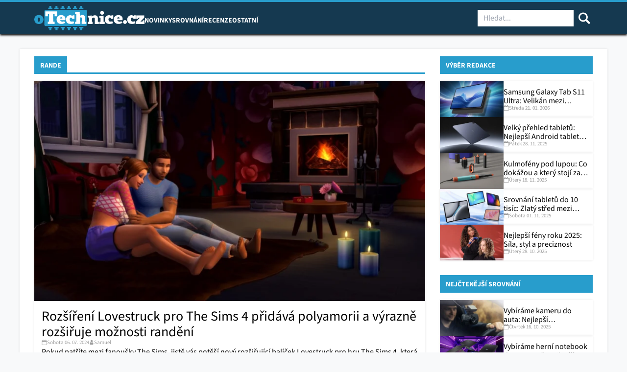

--- FILE ---
content_type: text/html; charset=UTF-8
request_url: https://otechnice.cz/tag/rande/
body_size: 27395
content:

<!DOCTYPE html>
<html class="no-js no-svg" lang="cs">
<head><meta charset="UTF-8" /><script>if(navigator.userAgent.match(/MSIE|Internet Explorer/i)||navigator.userAgent.match(/Trident\/7\..*?rv:11/i)){var href=document.location.href;if(!href.match(/[?&]nowprocket/)){if(href.indexOf("?")==-1){if(href.indexOf("#")==-1){document.location.href=href+"?nowprocket=1"}else{document.location.href=href.replace("#","?nowprocket=1#")}}else{if(href.indexOf("#")==-1){document.location.href=href+"&nowprocket=1"}else{document.location.href=href.replace("#","&nowprocket=1#")}}}}</script><script>(()=>{class RocketLazyLoadScripts{constructor(){this.v="2.0.3",this.userEvents=["keydown","keyup","mousedown","mouseup","mousemove","mouseover","mouseenter","mouseout","mouseleave","touchmove","touchstart","touchend","touchcancel","wheel","click","dblclick","input","visibilitychange"],this.attributeEvents=["onblur","onclick","oncontextmenu","ondblclick","onfocus","onmousedown","onmouseenter","onmouseleave","onmousemove","onmouseout","onmouseover","onmouseup","onmousewheel","onscroll","onsubmit"]}async t(){this.i(),this.o(),/iP(ad|hone)/.test(navigator.userAgent)&&this.h(),this.u(),this.l(this),this.m(),this.k(this),this.p(this),this._(),await Promise.all([this.R(),this.L()]),this.lastBreath=Date.now(),this.S(this),this.P(),this.D(),this.O(),this.M(),await this.C(this.delayedScripts.normal),await this.C(this.delayedScripts.defer),await this.C(this.delayedScripts.async),this.F("domReady"),await this.T(),await this.j(),await this.I(),this.F("windowLoad"),await this.A(),window.dispatchEvent(new Event("rocket-allScriptsLoaded")),this.everythingLoaded=!0,this.lastTouchEnd&&await new Promise((t=>setTimeout(t,500-Date.now()+this.lastTouchEnd))),this.H(),this.F("all"),this.U(),this.W()}i(){this.CSPIssue=sessionStorage.getItem("rocketCSPIssue"),document.addEventListener("securitypolicyviolation",(t=>{this.CSPIssue||"script-src-elem"!==t.violatedDirective||"data"!==t.blockedURI||(this.CSPIssue=!0,sessionStorage.setItem("rocketCSPIssue",!0))}),{isRocket:!0})}o(){window.addEventListener("pageshow",(t=>{this.persisted=t.persisted,this.realWindowLoadedFired=!0}),{isRocket:!0}),window.addEventListener("pagehide",(()=>{this.onFirstUserAction=null}),{isRocket:!0})}h(){let t;function e(e){t=e}window.addEventListener("touchstart",e,{isRocket:!0}),window.addEventListener("touchend",(function i(o){Math.abs(o.changedTouches[0].pageX-t.changedTouches[0].pageX)<10&&Math.abs(o.changedTouches[0].pageY-t.changedTouches[0].pageY)<10&&o.timeStamp-t.timeStamp<200&&(o.target.dispatchEvent(new PointerEvent("click",{target:o.target,bubbles:!0,cancelable:!0,detail:1})),event.preventDefault(),window.removeEventListener("touchstart",e,{isRocket:!0}),window.removeEventListener("touchend",i,{isRocket:!0}))}),{isRocket:!0})}q(t){this.userActionTriggered||("mousemove"!==t.type||this.firstMousemoveIgnored?"keyup"===t.type||"mouseover"===t.type||"mouseout"===t.type||(this.userActionTriggered=!0,this.onFirstUserAction&&this.onFirstUserAction()):this.firstMousemoveIgnored=!0),"click"===t.type&&t.preventDefault(),this.savedUserEvents.length>0&&(t.stopPropagation(),t.stopImmediatePropagation()),"touchstart"===this.lastEvent&&"touchend"===t.type&&(this.lastTouchEnd=Date.now()),"click"===t.type&&(this.lastTouchEnd=0),this.lastEvent=t.type,this.savedUserEvents.push(t)}u(){this.savedUserEvents=[],this.userEventHandler=this.q.bind(this),this.userEvents.forEach((t=>window.addEventListener(t,this.userEventHandler,{passive:!1,isRocket:!0})))}U(){this.userEvents.forEach((t=>window.removeEventListener(t,this.userEventHandler,{passive:!1,isRocket:!0}))),this.savedUserEvents.forEach((t=>{t.target.dispatchEvent(new window[t.constructor.name](t.type,t))}))}m(){this.eventsMutationObserver=new MutationObserver((t=>{const e="return false";for(const i of t){if("attributes"===i.type){const t=i.target.getAttribute(i.attributeName);t&&t!==e&&(i.target.setAttribute("data-rocket-"+i.attributeName,t),i.target["rocket"+i.attributeName]=new Function("event",t),i.target.setAttribute(i.attributeName,e))}"childList"===i.type&&i.addedNodes.forEach((t=>{if(t.nodeType===Node.ELEMENT_NODE)for(const i of t.attributes)this.attributeEvents.includes(i.name)&&i.value&&""!==i.value&&(t.setAttribute("data-rocket-"+i.name,i.value),t["rocket"+i.name]=new Function("event",i.value),t.setAttribute(i.name,e))}))}})),this.eventsMutationObserver.observe(document,{subtree:!0,childList:!0,attributeFilter:this.attributeEvents})}H(){this.eventsMutationObserver.disconnect(),this.attributeEvents.forEach((t=>{document.querySelectorAll("[data-rocket-"+t+"]").forEach((e=>{e.setAttribute(t,e.getAttribute("data-rocket-"+t)),e.removeAttribute("data-rocket-"+t)}))}))}k(t){Object.defineProperty(HTMLElement.prototype,"onclick",{get(){return this.rocketonclick||null},set(e){this.rocketonclick=e,this.setAttribute(t.everythingLoaded?"onclick":"data-rocket-onclick","this.rocketonclick(event)")}})}S(t){function e(e,i){let o=e[i];e[i]=null,Object.defineProperty(e,i,{get:()=>o,set(s){t.everythingLoaded?o=s:e["rocket"+i]=o=s}})}e(document,"onreadystatechange"),e(window,"onload"),e(window,"onpageshow");try{Object.defineProperty(document,"readyState",{get:()=>t.rocketReadyState,set(e){t.rocketReadyState=e},configurable:!0}),document.readyState="loading"}catch(t){console.log("WPRocket DJE readyState conflict, bypassing")}}l(t){this.originalAddEventListener=EventTarget.prototype.addEventListener,this.originalRemoveEventListener=EventTarget.prototype.removeEventListener,this.savedEventListeners=[],EventTarget.prototype.addEventListener=function(e,i,o){o&&o.isRocket||!t.B(e,this)&&!t.userEvents.includes(e)||t.B(e,this)&&!t.userActionTriggered||e.startsWith("rocket-")||t.everythingLoaded?t.originalAddEventListener.call(this,e,i,o):t.savedEventListeners.push({target:this,remove:!1,type:e,func:i,options:o})},EventTarget.prototype.removeEventListener=function(e,i,o){o&&o.isRocket||!t.B(e,this)&&!t.userEvents.includes(e)||t.B(e,this)&&!t.userActionTriggered||e.startsWith("rocket-")||t.everythingLoaded?t.originalRemoveEventListener.call(this,e,i,o):t.savedEventListeners.push({target:this,remove:!0,type:e,func:i,options:o})}}F(t){"all"===t&&(EventTarget.prototype.addEventListener=this.originalAddEventListener,EventTarget.prototype.removeEventListener=this.originalRemoveEventListener),this.savedEventListeners=this.savedEventListeners.filter((e=>{let i=e.type,o=e.target||window;return"domReady"===t&&"DOMContentLoaded"!==i&&"readystatechange"!==i||("windowLoad"===t&&"load"!==i&&"readystatechange"!==i&&"pageshow"!==i||(this.B(i,o)&&(i="rocket-"+i),e.remove?o.removeEventListener(i,e.func,e.options):o.addEventListener(i,e.func,e.options),!1))}))}p(t){let e;function i(e){return t.everythingLoaded?e:e.split(" ").map((t=>"load"===t||t.startsWith("load.")?"rocket-jquery-load":t)).join(" ")}function o(o){function s(e){const s=o.fn[e];o.fn[e]=o.fn.init.prototype[e]=function(){return this[0]===window&&t.userActionTriggered&&("string"==typeof arguments[0]||arguments[0]instanceof String?arguments[0]=i(arguments[0]):"object"==typeof arguments[0]&&Object.keys(arguments[0]).forEach((t=>{const e=arguments[0][t];delete arguments[0][t],arguments[0][i(t)]=e}))),s.apply(this,arguments),this}}if(o&&o.fn&&!t.allJQueries.includes(o)){const e={DOMContentLoaded:[],"rocket-DOMContentLoaded":[]};for(const t in e)document.addEventListener(t,(()=>{e[t].forEach((t=>t()))}),{isRocket:!0});o.fn.ready=o.fn.init.prototype.ready=function(i){function s(){parseInt(o.fn.jquery)>2?setTimeout((()=>i.bind(document)(o))):i.bind(document)(o)}return t.realDomReadyFired?!t.userActionTriggered||t.fauxDomReadyFired?s():e["rocket-DOMContentLoaded"].push(s):e.DOMContentLoaded.push(s),o([])},s("on"),s("one"),s("off"),t.allJQueries.push(o)}e=o}t.allJQueries=[],o(window.jQuery),Object.defineProperty(window,"jQuery",{get:()=>e,set(t){o(t)}})}P(){const t=new Map;document.write=document.writeln=function(e){const i=document.currentScript,o=document.createRange(),s=i.parentElement;let n=t.get(i);void 0===n&&(n=i.nextSibling,t.set(i,n));const c=document.createDocumentFragment();o.setStart(c,0),c.appendChild(o.createContextualFragment(e)),s.insertBefore(c,n)}}async R(){return new Promise((t=>{this.userActionTriggered?t():this.onFirstUserAction=t}))}async L(){return new Promise((t=>{document.addEventListener("DOMContentLoaded",(()=>{this.realDomReadyFired=!0,t()}),{isRocket:!0})}))}async I(){return this.realWindowLoadedFired?Promise.resolve():new Promise((t=>{window.addEventListener("load",t,{isRocket:!0})}))}M(){this.pendingScripts=[];this.scriptsMutationObserver=new MutationObserver((t=>{for(const e of t)e.addedNodes.forEach((t=>{"SCRIPT"!==t.tagName||t.noModule||t.isWPRocket||this.pendingScripts.push({script:t,promise:new Promise((e=>{const i=()=>{const i=this.pendingScripts.findIndex((e=>e.script===t));i>=0&&this.pendingScripts.splice(i,1),e()};t.addEventListener("load",i,{isRocket:!0}),t.addEventListener("error",i,{isRocket:!0}),setTimeout(i,1e3)}))})}))})),this.scriptsMutationObserver.observe(document,{childList:!0,subtree:!0})}async j(){await this.J(),this.pendingScripts.length?(await this.pendingScripts[0].promise,await this.j()):this.scriptsMutationObserver.disconnect()}D(){this.delayedScripts={normal:[],async:[],defer:[]},document.querySelectorAll("script[type$=rocketlazyloadscript]").forEach((t=>{t.hasAttribute("data-rocket-src")?t.hasAttribute("async")&&!1!==t.async?this.delayedScripts.async.push(t):t.hasAttribute("defer")&&!1!==t.defer||"module"===t.getAttribute("data-rocket-type")?this.delayedScripts.defer.push(t):this.delayedScripts.normal.push(t):this.delayedScripts.normal.push(t)}))}async _(){await this.L();let t=[];document.querySelectorAll("script[type$=rocketlazyloadscript][data-rocket-src]").forEach((e=>{let i=e.getAttribute("data-rocket-src");if(i&&!i.startsWith("data:")){i.startsWith("//")&&(i=location.protocol+i);try{const o=new URL(i).origin;o!==location.origin&&t.push({src:o,crossOrigin:e.crossOrigin||"module"===e.getAttribute("data-rocket-type")})}catch(t){}}})),t=[...new Map(t.map((t=>[JSON.stringify(t),t]))).values()],this.N(t,"preconnect")}async $(t){if(await this.G(),!0!==t.noModule||!("noModule"in HTMLScriptElement.prototype))return new Promise((e=>{let i;function o(){(i||t).setAttribute("data-rocket-status","executed"),e()}try{if(navigator.userAgent.includes("Firefox/")||""===navigator.vendor||this.CSPIssue)i=document.createElement("script"),[...t.attributes].forEach((t=>{let e=t.nodeName;"type"!==e&&("data-rocket-type"===e&&(e="type"),"data-rocket-src"===e&&(e="src"),i.setAttribute(e,t.nodeValue))})),t.text&&(i.text=t.text),t.nonce&&(i.nonce=t.nonce),i.hasAttribute("src")?(i.addEventListener("load",o,{isRocket:!0}),i.addEventListener("error",(()=>{i.setAttribute("data-rocket-status","failed-network"),e()}),{isRocket:!0}),setTimeout((()=>{i.isConnected||e()}),1)):(i.text=t.text,o()),i.isWPRocket=!0,t.parentNode.replaceChild(i,t);else{const i=t.getAttribute("data-rocket-type"),s=t.getAttribute("data-rocket-src");i?(t.type=i,t.removeAttribute("data-rocket-type")):t.removeAttribute("type"),t.addEventListener("load",o,{isRocket:!0}),t.addEventListener("error",(i=>{this.CSPIssue&&i.target.src.startsWith("data:")?(console.log("WPRocket: CSP fallback activated"),t.removeAttribute("src"),this.$(t).then(e)):(t.setAttribute("data-rocket-status","failed-network"),e())}),{isRocket:!0}),s?(t.fetchPriority="high",t.removeAttribute("data-rocket-src"),t.src=s):t.src="data:text/javascript;base64,"+window.btoa(unescape(encodeURIComponent(t.text)))}}catch(i){t.setAttribute("data-rocket-status","failed-transform"),e()}}));t.setAttribute("data-rocket-status","skipped")}async C(t){const e=t.shift();return e?(e.isConnected&&await this.$(e),this.C(t)):Promise.resolve()}O(){this.N([...this.delayedScripts.normal,...this.delayedScripts.defer,...this.delayedScripts.async],"preload")}N(t,e){this.trash=this.trash||[];let i=!0;var o=document.createDocumentFragment();t.forEach((t=>{const s=t.getAttribute&&t.getAttribute("data-rocket-src")||t.src;if(s&&!s.startsWith("data:")){const n=document.createElement("link");n.href=s,n.rel=e,"preconnect"!==e&&(n.as="script",n.fetchPriority=i?"high":"low"),t.getAttribute&&"module"===t.getAttribute("data-rocket-type")&&(n.crossOrigin=!0),t.crossOrigin&&(n.crossOrigin=t.crossOrigin),t.integrity&&(n.integrity=t.integrity),t.nonce&&(n.nonce=t.nonce),o.appendChild(n),this.trash.push(n),i=!1}})),document.head.appendChild(o)}W(){this.trash.forEach((t=>t.remove()))}async T(){try{document.readyState="interactive"}catch(t){}this.fauxDomReadyFired=!0;try{await this.G(),document.dispatchEvent(new Event("rocket-readystatechange")),await this.G(),document.rocketonreadystatechange&&document.rocketonreadystatechange(),await this.G(),document.dispatchEvent(new Event("rocket-DOMContentLoaded")),await this.G(),window.dispatchEvent(new Event("rocket-DOMContentLoaded"))}catch(t){console.error(t)}}async A(){try{document.readyState="complete"}catch(t){}try{await this.G(),document.dispatchEvent(new Event("rocket-readystatechange")),await this.G(),document.rocketonreadystatechange&&document.rocketonreadystatechange(),await this.G(),window.dispatchEvent(new Event("rocket-load")),await this.G(),window.rocketonload&&window.rocketonload(),await this.G(),this.allJQueries.forEach((t=>t(window).trigger("rocket-jquery-load"))),await this.G();const t=new Event("rocket-pageshow");t.persisted=this.persisted,window.dispatchEvent(t),await this.G(),window.rocketonpageshow&&window.rocketonpageshow({persisted:this.persisted})}catch(t){console.error(t)}}async G(){Date.now()-this.lastBreath>45&&(await this.J(),this.lastBreath=Date.now())}async J(){return document.hidden?new Promise((t=>setTimeout(t))):new Promise((t=>requestAnimationFrame(t)))}B(t,e){return e===document&&"readystatechange"===t||(e===document&&"DOMContentLoaded"===t||(e===window&&"DOMContentLoaded"===t||(e===window&&"load"===t||e===window&&"pageshow"===t)))}static run(){(new RocketLazyLoadScripts).t()}}RocketLazyLoadScripts.run()})();</script>
    
    
    <meta http-equiv="X-UA-Compatible" content="IE=edge">
    <meta name="viewport" content="width=device-width, initial-scale=1">
    <meta name="google-site-verification" content="zOovsMJHD2wRiU9aLm5E2BN4iMj2uxYkRUrXtQYGa8o" />
    <link rel="pingback" href="https://otechnice.cz/xmlrpc.php" />
    <meta name='robots' content='index, follow, max-image-preview:large, max-snippet:-1, max-video-preview:-1' />
	<style>img:is([sizes="auto" i], [sizes^="auto," i]) { contain-intrinsic-size: 3000px 1500px }</style>
	
<!-- Google Tag Manager for WordPress by gtm4wp.com -->
<script data-cfasync="false" data-pagespeed-no-defer>
	var gtm4wp_datalayer_name = "dataLayer";
	var dataLayer = dataLayer || [];

	const gtm4wp_scrollerscript_debugmode         = false;
	const gtm4wp_scrollerscript_callbacktime      = 100;
	const gtm4wp_scrollerscript_readerlocation    = 150;
	const gtm4wp_scrollerscript_contentelementid  = "content";
	const gtm4wp_scrollerscript_scannertime       = 60;
</script>
<!-- End Google Tag Manager for WordPress by gtm4wp.com -->
	<!-- This site is optimized with the Yoast SEO plugin v26.6 - https://yoast.com/wordpress/plugins/seo/ -->
	<title>rande | oTechnice.cz</title><link rel="preload" data-rocket-preload as="image" href="https://otechnice.cz/wp-content/uploads/2024/07/ts4-ep16-guided-tour-3-768x432.jpg" imagesrcset="https://otechnice.cz/wp-content/uploads/2024/07/ts4-ep16-guided-tour-3-768x432.jpg 568ww, https://otechnice.cz/wp-content/uploads/2024/07/ts4-ep16-guided-tour-3-300x169.jpg 300w, https://otechnice.cz/wp-content/uploads/2024/07/ts4-ep16-guided-tour-3-400x225.jpg 400w, https://otechnice.cz/wp-content/uploads/2024/07/ts4-ep16-guided-tour-3-50x28.jpg 50w, https://otechnice.cz/wp-content/uploads/2024/07/ts4-ep16-guided-tour-3.jpg 800w" imagesizes="(max-width: 768px) 100vw, 768px" fetchpriority="high">
	<link rel="canonical" href="https://otechnice.cz/tag/rande/" />
	<meta property="og:locale" content="cs_CZ" />
	<meta property="og:type" content="article" />
	<meta property="og:title" content="rande | oTechnice.cz" />
	<meta property="og:url" content="https://otechnice.cz/tag/rande/" />
	<meta property="og:site_name" content="oTechnice.cz" />
	<meta property="og:image" content="https://otechnice.cz/wp-content/uploads/2025/09/otechnice-open-graph-image.jpg" />
	<meta property="og:image:width" content="1200" />
	<meta property="og:image:height" content="630" />
	<meta property="og:image:type" content="image/jpeg" />
	<meta name="twitter:card" content="summary_large_image" />
	<meta name="twitter:site" content="@oTechnice" />
	<script type="application/ld+json" class="yoast-schema-graph">{"@context":"https://schema.org","@graph":[{"@type":"CollectionPage","@id":"https://otechnice.cz/tag/rande/","url":"https://otechnice.cz/tag/rande/","name":"rande | oTechnice.cz","isPartOf":{"@id":"https://otechnice.cz/#website"},"primaryImageOfPage":{"@id":"https://otechnice.cz/tag/rande/#primaryimage"},"image":{"@id":"https://otechnice.cz/tag/rande/#primaryimage"},"thumbnailUrl":"https://otechnice.cz/wp-content/uploads/2024/07/ts4-ep16-guided-tour-3.jpg","breadcrumb":{"@id":"https://otechnice.cz/tag/rande/#breadcrumb"},"inLanguage":"cs"},{"@type":"ImageObject","inLanguage":"cs","@id":"https://otechnice.cz/tag/rande/#primaryimage","url":"https://otechnice.cz/wp-content/uploads/2024/07/ts4-ep16-guided-tour-3.jpg","contentUrl":"https://otechnice.cz/wp-content/uploads/2024/07/ts4-ep16-guided-tour-3.jpg","width":800,"height":450,"caption":"Foto: se svolením EA"},{"@type":"BreadcrumbList","@id":"https://otechnice.cz/tag/rande/#breadcrumb","itemListElement":[{"@type":"ListItem","position":1,"name":"Domů","item":"https://otechnice.cz/"},{"@type":"ListItem","position":2,"name":"rande"}]},{"@type":"WebSite","@id":"https://otechnice.cz/#website","url":"https://otechnice.cz/","name":"oTechnice.cz","description":"Nejnovější zprávy ze světa technologií","publisher":{"@id":"https://otechnice.cz/#organization"},"potentialAction":[{"@type":"SearchAction","target":{"@type":"EntryPoint","urlTemplate":"https://otechnice.cz/?s={search_term_string}"},"query-input":{"@type":"PropertyValueSpecification","valueRequired":true,"valueName":"search_term_string"}}],"inLanguage":"cs"},{"@type":"Organization","@id":"https://otechnice.cz/#organization","name":"oTechnice.cz","url":"https://otechnice.cz/","logo":{"@type":"ImageObject","inLanguage":"cs","@id":"https://otechnice.cz/#/schema/logo/image/","url":"https://otechnice.cz/wp-content/uploads/2025/08/otechnice-logo.svg","contentUrl":"https://otechnice.cz/wp-content/uploads/2025/08/otechnice-logo.svg","width":306,"height":67,"caption":"oTechnice.cz"},"image":{"@id":"https://otechnice.cz/#/schema/logo/image/"},"sameAs":["https://www.facebook.com/oTechnice","https://x.com/oTechnice","https://www.instagram.com/otechnice.cz/"]}]}</script>
	<!-- / Yoast SEO plugin. -->


<link rel='dns-prefetch' href='//serve.affiliate.heureka.cz' />

<link rel="alternate" type="application/rss+xml" title="oTechnice.cz &raquo; RSS pro štítek rande" href="https://otechnice.cz/tag/rande/feed/" />
<!-- otechnice.cz is managing ads with Advanced Ads 2.0.10 – https://wpadvancedads.com/ --><!--noptimize--><script type="rocketlazyloadscript" id="a5f9aa25-otech-ready">
			window.advanced_ads_ready=function(e,a){a=a||"complete";var d=function(e){return"interactive"===a?"loading"!==e:"complete"===e};d(document.readyState)?e():document.addEventListener("readystatechange",(function(a){d(a.target.readyState)&&e()}),{once:"interactive"===a})},window.advanced_ads_ready_queue=window.advanced_ads_ready_queue||[];		</script>
		<!--/noptimize--><link data-minify="1" rel='stylesheet' id='eab-modal-css' href='https://otechnice.cz/wp-content/cache/min/1/wp-content/plugins/advanced-ads-pro/modules/extended-adblocker/assets/css/modal.css?ver=1766150094' type='text/css' media='all' />
<link rel='stylesheet' id='wp-block-library-css' href='https://otechnice.cz/wp-includes/css/dist/block-library/style.min.css?ver=5774d9e1579695b0b453b2ea08df5640' type='text/css' media='all' />
<style id='classic-theme-styles-inline-css' type='text/css'>
/*! This file is auto-generated */
.wp-block-button__link{color:#fff;background-color:#32373c;border-radius:9999px;box-shadow:none;text-decoration:none;padding:calc(.667em + 2px) calc(1.333em + 2px);font-size:1.125em}.wp-block-file__button{background:#32373c;color:#fff;text-decoration:none}
</style>
<style id='global-styles-inline-css' type='text/css'>
:root{--wp--preset--aspect-ratio--square: 1;--wp--preset--aspect-ratio--4-3: 4/3;--wp--preset--aspect-ratio--3-4: 3/4;--wp--preset--aspect-ratio--3-2: 3/2;--wp--preset--aspect-ratio--2-3: 2/3;--wp--preset--aspect-ratio--16-9: 16/9;--wp--preset--aspect-ratio--9-16: 9/16;--wp--preset--color--black: #000000;--wp--preset--color--cyan-bluish-gray: #abb8c3;--wp--preset--color--white: #ffffff;--wp--preset--color--pale-pink: #f78da7;--wp--preset--color--vivid-red: #cf2e2e;--wp--preset--color--luminous-vivid-orange: #ff6900;--wp--preset--color--luminous-vivid-amber: #fcb900;--wp--preset--color--light-green-cyan: #7bdcb5;--wp--preset--color--vivid-green-cyan: #00d084;--wp--preset--color--pale-cyan-blue: #8ed1fc;--wp--preset--color--vivid-cyan-blue: #0693e3;--wp--preset--color--vivid-purple: #9b51e0;--wp--preset--gradient--vivid-cyan-blue-to-vivid-purple: linear-gradient(135deg,rgba(6,147,227,1) 0%,rgb(155,81,224) 100%);--wp--preset--gradient--light-green-cyan-to-vivid-green-cyan: linear-gradient(135deg,rgb(122,220,180) 0%,rgb(0,208,130) 100%);--wp--preset--gradient--luminous-vivid-amber-to-luminous-vivid-orange: linear-gradient(135deg,rgba(252,185,0,1) 0%,rgba(255,105,0,1) 100%);--wp--preset--gradient--luminous-vivid-orange-to-vivid-red: linear-gradient(135deg,rgba(255,105,0,1) 0%,rgb(207,46,46) 100%);--wp--preset--gradient--very-light-gray-to-cyan-bluish-gray: linear-gradient(135deg,rgb(238,238,238) 0%,rgb(169,184,195) 100%);--wp--preset--gradient--cool-to-warm-spectrum: linear-gradient(135deg,rgb(74,234,220) 0%,rgb(151,120,209) 20%,rgb(207,42,186) 40%,rgb(238,44,130) 60%,rgb(251,105,98) 80%,rgb(254,248,76) 100%);--wp--preset--gradient--blush-light-purple: linear-gradient(135deg,rgb(255,206,236) 0%,rgb(152,150,240) 100%);--wp--preset--gradient--blush-bordeaux: linear-gradient(135deg,rgb(254,205,165) 0%,rgb(254,45,45) 50%,rgb(107,0,62) 100%);--wp--preset--gradient--luminous-dusk: linear-gradient(135deg,rgb(255,203,112) 0%,rgb(199,81,192) 50%,rgb(65,88,208) 100%);--wp--preset--gradient--pale-ocean: linear-gradient(135deg,rgb(255,245,203) 0%,rgb(182,227,212) 50%,rgb(51,167,181) 100%);--wp--preset--gradient--electric-grass: linear-gradient(135deg,rgb(202,248,128) 0%,rgb(113,206,126) 100%);--wp--preset--gradient--midnight: linear-gradient(135deg,rgb(2,3,129) 0%,rgb(40,116,252) 100%);--wp--preset--font-size--small: 13px;--wp--preset--font-size--medium: 20px;--wp--preset--font-size--large: 36px;--wp--preset--font-size--x-large: 42px;--wp--preset--spacing--20: 0.44rem;--wp--preset--spacing--30: 0.67rem;--wp--preset--spacing--40: 1rem;--wp--preset--spacing--50: 1.5rem;--wp--preset--spacing--60: 2.25rem;--wp--preset--spacing--70: 3.38rem;--wp--preset--spacing--80: 5.06rem;--wp--preset--shadow--natural: 6px 6px 9px rgba(0, 0, 0, 0.2);--wp--preset--shadow--deep: 12px 12px 50px rgba(0, 0, 0, 0.4);--wp--preset--shadow--sharp: 6px 6px 0px rgba(0, 0, 0, 0.2);--wp--preset--shadow--outlined: 6px 6px 0px -3px rgba(255, 255, 255, 1), 6px 6px rgba(0, 0, 0, 1);--wp--preset--shadow--crisp: 6px 6px 0px rgba(0, 0, 0, 1);}:where(.is-layout-flex){gap: 0.5em;}:where(.is-layout-grid){gap: 0.5em;}body .is-layout-flex{display: flex;}.is-layout-flex{flex-wrap: wrap;align-items: center;}.is-layout-flex > :is(*, div){margin: 0;}body .is-layout-grid{display: grid;}.is-layout-grid > :is(*, div){margin: 0;}:where(.wp-block-columns.is-layout-flex){gap: 2em;}:where(.wp-block-columns.is-layout-grid){gap: 2em;}:where(.wp-block-post-template.is-layout-flex){gap: 1.25em;}:where(.wp-block-post-template.is-layout-grid){gap: 1.25em;}.has-black-color{color: var(--wp--preset--color--black) !important;}.has-cyan-bluish-gray-color{color: var(--wp--preset--color--cyan-bluish-gray) !important;}.has-white-color{color: var(--wp--preset--color--white) !important;}.has-pale-pink-color{color: var(--wp--preset--color--pale-pink) !important;}.has-vivid-red-color{color: var(--wp--preset--color--vivid-red) !important;}.has-luminous-vivid-orange-color{color: var(--wp--preset--color--luminous-vivid-orange) !important;}.has-luminous-vivid-amber-color{color: var(--wp--preset--color--luminous-vivid-amber) !important;}.has-light-green-cyan-color{color: var(--wp--preset--color--light-green-cyan) !important;}.has-vivid-green-cyan-color{color: var(--wp--preset--color--vivid-green-cyan) !important;}.has-pale-cyan-blue-color{color: var(--wp--preset--color--pale-cyan-blue) !important;}.has-vivid-cyan-blue-color{color: var(--wp--preset--color--vivid-cyan-blue) !important;}.has-vivid-purple-color{color: var(--wp--preset--color--vivid-purple) !important;}.has-black-background-color{background-color: var(--wp--preset--color--black) !important;}.has-cyan-bluish-gray-background-color{background-color: var(--wp--preset--color--cyan-bluish-gray) !important;}.has-white-background-color{background-color: var(--wp--preset--color--white) !important;}.has-pale-pink-background-color{background-color: var(--wp--preset--color--pale-pink) !important;}.has-vivid-red-background-color{background-color: var(--wp--preset--color--vivid-red) !important;}.has-luminous-vivid-orange-background-color{background-color: var(--wp--preset--color--luminous-vivid-orange) !important;}.has-luminous-vivid-amber-background-color{background-color: var(--wp--preset--color--luminous-vivid-amber) !important;}.has-light-green-cyan-background-color{background-color: var(--wp--preset--color--light-green-cyan) !important;}.has-vivid-green-cyan-background-color{background-color: var(--wp--preset--color--vivid-green-cyan) !important;}.has-pale-cyan-blue-background-color{background-color: var(--wp--preset--color--pale-cyan-blue) !important;}.has-vivid-cyan-blue-background-color{background-color: var(--wp--preset--color--vivid-cyan-blue) !important;}.has-vivid-purple-background-color{background-color: var(--wp--preset--color--vivid-purple) !important;}.has-black-border-color{border-color: var(--wp--preset--color--black) !important;}.has-cyan-bluish-gray-border-color{border-color: var(--wp--preset--color--cyan-bluish-gray) !important;}.has-white-border-color{border-color: var(--wp--preset--color--white) !important;}.has-pale-pink-border-color{border-color: var(--wp--preset--color--pale-pink) !important;}.has-vivid-red-border-color{border-color: var(--wp--preset--color--vivid-red) !important;}.has-luminous-vivid-orange-border-color{border-color: var(--wp--preset--color--luminous-vivid-orange) !important;}.has-luminous-vivid-amber-border-color{border-color: var(--wp--preset--color--luminous-vivid-amber) !important;}.has-light-green-cyan-border-color{border-color: var(--wp--preset--color--light-green-cyan) !important;}.has-vivid-green-cyan-border-color{border-color: var(--wp--preset--color--vivid-green-cyan) !important;}.has-pale-cyan-blue-border-color{border-color: var(--wp--preset--color--pale-cyan-blue) !important;}.has-vivid-cyan-blue-border-color{border-color: var(--wp--preset--color--vivid-cyan-blue) !important;}.has-vivid-purple-border-color{border-color: var(--wp--preset--color--vivid-purple) !important;}.has-vivid-cyan-blue-to-vivid-purple-gradient-background{background: var(--wp--preset--gradient--vivid-cyan-blue-to-vivid-purple) !important;}.has-light-green-cyan-to-vivid-green-cyan-gradient-background{background: var(--wp--preset--gradient--light-green-cyan-to-vivid-green-cyan) !important;}.has-luminous-vivid-amber-to-luminous-vivid-orange-gradient-background{background: var(--wp--preset--gradient--luminous-vivid-amber-to-luminous-vivid-orange) !important;}.has-luminous-vivid-orange-to-vivid-red-gradient-background{background: var(--wp--preset--gradient--luminous-vivid-orange-to-vivid-red) !important;}.has-very-light-gray-to-cyan-bluish-gray-gradient-background{background: var(--wp--preset--gradient--very-light-gray-to-cyan-bluish-gray) !important;}.has-cool-to-warm-spectrum-gradient-background{background: var(--wp--preset--gradient--cool-to-warm-spectrum) !important;}.has-blush-light-purple-gradient-background{background: var(--wp--preset--gradient--blush-light-purple) !important;}.has-blush-bordeaux-gradient-background{background: var(--wp--preset--gradient--blush-bordeaux) !important;}.has-luminous-dusk-gradient-background{background: var(--wp--preset--gradient--luminous-dusk) !important;}.has-pale-ocean-gradient-background{background: var(--wp--preset--gradient--pale-ocean) !important;}.has-electric-grass-gradient-background{background: var(--wp--preset--gradient--electric-grass) !important;}.has-midnight-gradient-background{background: var(--wp--preset--gradient--midnight) !important;}.has-small-font-size{font-size: var(--wp--preset--font-size--small) !important;}.has-medium-font-size{font-size: var(--wp--preset--font-size--medium) !important;}.has-large-font-size{font-size: var(--wp--preset--font-size--large) !important;}.has-x-large-font-size{font-size: var(--wp--preset--font-size--x-large) !important;}
:where(.wp-block-post-template.is-layout-flex){gap: 1.25em;}:where(.wp-block-post-template.is-layout-grid){gap: 1.25em;}
:where(.wp-block-columns.is-layout-flex){gap: 2em;}:where(.wp-block-columns.is-layout-grid){gap: 2em;}
:root :where(.wp-block-pullquote){font-size: 1.5em;line-height: 1.6;}
</style>
<link data-minify="1" rel='stylesheet' id='otechnice-bloky-style-css' href='https://otechnice.cz/wp-content/cache/min/1/wp-content/plugins/otechnice-bloky/dist/css/style.css?ver=1766150094' type='text/css' media='all' />
<link data-minify="1" rel='stylesheet' id='srovnavac-css' href='https://otechnice.cz/wp-content/cache/min/1/wp-content/plugins/srovnavac/public/css/style.css?ver=1766150094' type='text/css' media='all' />
<link rel='stylesheet' id='cmplz-general-css' href='https://otechnice.cz/wp-content/plugins/complianz-gdpr-premium/assets/css/cookieblocker.min.css?ver=1765909397' type='text/css' media='all' />
<link data-minify="1" rel='stylesheet' id='theme-style-css' href='https://otechnice.cz/wp-content/cache/min/1/wp-content/themes/otechnice/assets/css/main.css?ver=1766150094' type='text/css' media='all' />
<script type="rocketlazyloadscript" data-minify="1" data-rocket-type="text/javascript" data-rocket-src="https://otechnice.cz/wp-content/cache/min/1/wp-content/plugins/complianz-gdpr-premium/pro/tcf-stub/build/index.js?ver=1766150094" id="cmplz-tcf-stub-js"></script>
<script type="rocketlazyloadscript" data-rocket-type="text/javascript" data-rocket-src="https://otechnice.cz/wp-includes/js/jquery/jquery.min.js?ver=3.7.1" id="jquery-core-js"></script>
<script type="rocketlazyloadscript" data-rocket-type="text/javascript" data-rocket-src="https://otechnice.cz/wp-includes/js/jquery/jquery-migrate.min.js?ver=3.4.1" id="jquery-migrate-js"></script>
<script type="rocketlazyloadscript" data-minify="1" data-rocket-type="text/javascript" data-rocket-src="https://otechnice.cz/wp-content/cache/min/1/wp-content/plugins/srovnavac/public/js/script.js?ver=1766150094" id="srovnavac-js"></script>
<script type="rocketlazyloadscript" data-minify="1" data-rocket-type="text/javascript" data-rocket-src="https://otechnice.cz/wp-content/cache/min/1/wp-content/plugins/duracelltomi-google-tag-manager/dist/js/analytics-talk-content-tracking.js?ver=1766150094" id="gtm4wp-scroll-tracking-js"></script>
<script type="text/javascript" id="cmplz-tcf-js-extra">
/* <![CDATA[ */
var cmplz_tcf = {"cmp_url":"https:\/\/otechnice.cz\/wp-content\/uploads\/complianz\/","retention_string":"Retence ve dnech","undeclared_string":"Nedeklarov\u00e1no","isServiceSpecific":"1","excludedVendors":{"15":15,"46":46,"56":56,"66":66,"110":110,"119":119,"139":139,"141":141,"174":174,"192":192,"262":262,"295":295,"375":375,"377":377,"387":387,"415":415,"427":427,"431":431,"435":435,"508":508,"512":512,"521":521,"527":527,"531":531,"569":569,"581":581,"587":587,"615":615,"626":626,"644":644,"667":667,"713":713,"733":733,"734":734,"736":736,"748":748,"756":756,"776":776,"806":806,"822":822,"830":830,"836":836,"856":856,"876":876,"879":879,"882":882,"888":888,"890":890,"894":894,"901":901,"909":909,"970":970,"986":986,"996":996,"1013":1013,"1015":1015,"1018":1018,"1022":1022,"1039":1039,"1044":1044,"1051":1051,"1075":1075,"1078":1078,"1079":1079,"1094":1094,"1107":1107,"1121":1121,"1124":1124,"1139":1139,"1141":1141,"1149":1149,"1156":1156,"1164":1164,"1167":1167,"1173":1173,"1181":1181,"1184":1184,"1199":1199,"1211":1211,"1216":1216,"1252":1252,"1263":1263,"1293":1293,"1298":1298,"1305":1305,"1319":1319,"1342":1342,"1343":1343,"1351":1351,"1355":1355,"1365":1365,"1366":1366,"1368":1368,"1371":1371,"1373":1373,"1383":1383,"1387":1387,"1391":1391,"1405":1405,"1418":1418,"1423":1423,"1425":1425,"1428":1428,"1440":1440,"1442":1442,"1482":1482,"1485":1485,"1492":1492,"1495":1495,"1496":1496,"1498":1498,"1503":1503,"1508":1508,"1509":1509,"1510":1510,"1519":1519},"purposes":[1,2,3,4,5,6,9,11],"specialPurposes":[1,2,3],"features":[1,2,3],"specialFeatures":[],"publisherCountryCode":"CZ","lspact":"N","ccpa_applies":"","ac_mode":"1","debug":"","prefix":"cmplz_"};
/* ]]> */
</script>
<script type="rocketlazyloadscript" data-minify="1" defer data-rocket-type="text/javascript" data-rocket-src="https://otechnice.cz/wp-content/cache/min/1/wp-content/plugins/complianz-gdpr-premium/pro/tcf/build/index.js?ver=1766150094" id="cmplz-tcf-js"></script>
<script type="text/javascript" id="advanced-ads-advanced-js-js-extra">
/* <![CDATA[ */
var advads_options = {"blog_id":"1","privacy":{"enabled":true,"custom-cookie-name":"cmplz_marketing","custom-cookie-value":"allow","consent-method":"iab_tcf_20","state":"unknown"}};
/* ]]> */
</script>
<script type="rocketlazyloadscript" data-rocket-type="text/javascript" data-rocket-src="https://otechnice.cz/wp-content/plugins/advanced-ads/public/assets/js/advanced.min.js?ver=2.0.10" id="advanced-ads-advanced-js-js"></script>
<script type="text/javascript" id="advanced_ads_pro/visitor_conditions-js-extra">
/* <![CDATA[ */
var advanced_ads_pro_visitor_conditions = {"referrer_cookie_name":"advanced_ads_pro_visitor_referrer","referrer_exdays":"365","page_impr_cookie_name":"advanced_ads_page_impressions","page_impr_exdays":"3650"};
/* ]]> */
</script>
<script type="rocketlazyloadscript" data-rocket-type="text/javascript" data-rocket-src="https://otechnice.cz/wp-content/plugins/advanced-ads-pro/modules/advanced-visitor-conditions/inc/conditions.min.js?ver=3.0.6" id="advanced_ads_pro/visitor_conditions-js"></script>
<link rel="https://api.w.org/" href="https://otechnice.cz/wp-json/" /><link rel="alternate" title="JSON" type="application/json" href="https://otechnice.cz/wp-json/wp/v2/tags/18982" /><link rel="EditURI" type="application/rsd+xml" title="RSD" href="https://otechnice.cz/xmlrpc.php?rsd" />
			<style>.cmplz-hidden {
					display: none !important;
				}</style>
<!-- Google Tag Manager for WordPress by gtm4wp.com -->
<!-- GTM Container placement set to automatic -->
<script data-cfasync="false" data-pagespeed-no-defer>
	var dataLayer_content = {"pageTitle":"rande | oTechnice.cz","pagePostType":"post","pagePostType2":"tag-post"};
	dataLayer.push( dataLayer_content );
</script>
<script type="text/plain" data-service="Google-analytics" data-category="statistics" data-cfasync="false" data-pagespeed-no-defer>
(function(w,d,s,l,i){w[l]=w[l]||[];w[l].push({'gtm.start':
new Date().getTime(),event:'gtm.js'});var f=d.getElementsByTagName(s)[0],
j=d.createElement(s),dl=l!='dataLayer'?'&l='+l:'';j.async=true;j.src=
'//www.googletagmanager.com/gtm.js?id='+i+dl;f.parentNode.insertBefore(j,f);
})(window,document,'script','dataLayer','GTM-5CFHHVN');
</script>
<!-- End Google Tag Manager for WordPress by gtm4wp.com --><link rel="icon" type="image/png" href="/wp-content/uploads/fbrfg/favicon-96x96.png" sizes="96x96" />
<link rel="icon" type="image/svg+xml" href="/wp-content/uploads/fbrfg/favicon.svg" />
<link rel="shortcut icon" href="/wp-content/uploads/fbrfg/favicon.ico" />
<link rel="apple-touch-icon" sizes="180x180" href="/wp-content/uploads/fbrfg/apple-touch-icon.png" />
<meta name="apple-mobile-web-app-title" content="oTechnice.cz" />
<link rel="manifest" href="/wp-content/uploads/fbrfg/site.webmanifest" />        <style>
            .imageWrapper {
                position: relative;
                max-width: 100%;
            }

            .imageSourceIcon {
                position: absolute;
                bottom: 15px;
                right: 15px;
                width: 30px;
                height: 30px;
                background-color: #3c3c3c;
                border-radius: 50%;
                display: flex;
                align-items: center;
                justify-content: center;
                cursor: help;
                z-index: 10;
                transition: opacity 0.3s ease;
            }

            .imageSourceIcon svg {
                width: 24px;
                height: 24px;
                fill: white;
            }

            .imageSourceTooltip {
                position: absolute;
                bottom: 15px;
                right: 15px;
                background-color: #3c3c3c;
                color: white;
                font-size: 14px;
                line-height: 16px;
                white-space: nowrap;
                opacity: 0;
                visibility: hidden;
                transition: opacity 0.3s ease, visibility 0s linear 0.3s;
                pointer-events: auto;
                z-index: 9;
                border-radius: 15px;

                white-space: normal;
                word-wrap: break-word;
                min-height: 30px;
                height: auto;
                max-width: calc(100% - 30px);
                width: max-content;
                display: flex;
                flex-direction: row;
                gap: 5px;
                padding: 7px 35px 7px 15px;
                box-sizing: border-box;
            }

            .imageSourceIcon:hover + .imageSourceTooltip,
            .imageSourceTooltip:hover {
                opacity: 1;
                visibility: visible;
                transition: opacity 0.3s ease;
            }

            .imageSourceIcon:hover + .imageSourceTooltip {
                opacity: 1;
                visibility: visible;
            }

            .imageSourceTooltip:hover {
                opacity: 1;
                visibility: visible;
            }
        </style>
                <script type="rocketlazyloadscript">(function() {const randomValue = Math.random(), percentageChance = 0;localStorage.setItem("ad-fullsite-session", randomValue < (percentageChance / 100) ? "1" : "0")})();
        </script>
				<script type="rocketlazyloadscript" data-rocket-type="text/javascript">
			var advadsCfpQueue = [];
			var advadsCfpAd = function( adID ) {
				if ( 'undefined' === typeof advadsProCfp ) {
					advadsCfpQueue.push( adID )
				} else {
					advadsProCfp.addElement( adID )
				}
			}
		</script>
		<link rel="icon" href="https://otechnice.cz/wp-content/uploads/2025/08/otechnice-favicon.svg" sizes="32x32" />
<link rel="icon" href="https://otechnice.cz/wp-content/uploads/2025/08/otechnice-favicon.svg" sizes="192x192" />
<link rel="apple-touch-icon" href="https://otechnice.cz/wp-content/uploads/2025/08/otechnice-favicon.svg" />
<meta name="msapplication-TileImage" content="https://otechnice.cz/wp-content/uploads/2025/08/otechnice-favicon.svg" />
		<style type="text/css" id="wp-custom-css">
			#hero-slider-main:not(.is-initialized) .splide__list {
    width: 100%;
}
.adsbygoogle[data-side-rail-status],
#hero-slider-main:not(.is-initialized) .postListItem.--featured:not(:first-child) {
	visibility: hidden;
}

#hero-slider-thumbs:not(.is-initialized) .postListItem.--card {
		width: calc(20% - 12px);
		margin-right: 15px;
}

.adsbygoogle[data-side-rail-status],
.ad-fullsite-active .sideAd,
#ad-d-h03,
#ad-d-h04,
#ad-m-h01 {
	display: none;
}

.postsGrid.--category {
	margin-bottom: 30px;
}

.a5f9aa25:has([data-ad-status="unfilled"]),
[class*="a5f9aa25-otech-"]:has([data-ad-status="unfilled"]),
.google-auto-placed:has([data-ad-status="unfilled"]),
	.single .postContent > [class^="a5f9aa25-otech"]:has([data-ad-status="unfilled"]) {
	display: none;
	padding: 0;
}

.single .postContent > [class^="a5f9aa25-otech"] {
	text-align: center;
	margin-bottom: 30px;
}


.single .postContent > [class^="a5f9aa25-otech"] > div {
margin: 0 auto;	
}

.a5f9aa25:has([data-ad-status="filled"]) {
	margin-bottom: 30px;
}

.a5f9aa25:has([data-ad-status="filled"]).--auto {
	margin-bottom: 0px;
}
.adFullSiteLink.--left {
	left: 0;
}
.adFullSiteLink.--right {
	right: 0;
}
#ad-m-fullsite {
	position: relative;
}

/* Advanced Ads - Ad Blocker Notification */
.advads-modal {
	max-width: 768px;
	padding: 3rem;
}
.advads-modal::backdrop {
	background-color: rgba(0,0,0,.75);
}
.advads-modal h2 {
	font-weight: bold;
	margin-bottom: 1rem;
}
.advads-modal .close-wrapper {
	text-align: center;
	margin-top: 1rem;
}
.advads-modal .advads-modal-close-action {
	background-color: #289DCC;
	color: #FFF;
	padding: .25rem 2rem;
}
/* End - Advanced Ads - Ad Blocker Notification */

@media (min-width: 992px) {
	
	body:not(.no-js):not(.ad-fullsite-active):not(.home) .wrapper {
		padding-top: 30px;
	}

	.section.--latestComparisons {
		margin-top: 0;
	}
	body:not(.home) .wrapper > .section {
		margin-top: 0;
	}
}

@media (max-width: 992px) {
	.single .postContent > [class^="a5f9aa25-otech"]:has([data-ad-status="filled"]) {
	margin-top: 30px;
}
}

@media (max-width: 568px) {
	.advads-modal {
		padding: 2.25rem 1.5rem;
	}
}

/* Image lightbox */
/*.postContent > img, .postContent *:not(.block-review__content__relevant-article):not(.aside__rating__stars) > img:not(.postListItem__metaIcon) {
	cursor: pointer;
}*/
/* end - Image lightbox */ 

#hero-slider-main .splide__slide {
	width: 100%;
}

/*  Complianz styling */

.cky-consent-container.cky-box-top-left {
    -webkit-transform: translate(-50%, -50%);
    -moz-transform: translate(-50%,-50%);
    -ms-transform: translate(-50%,-50%);
    -o-transform: translate(-50%,-50%);
    transform: translate(-50%, -50%);
    top: 50%;
    left: 50%;
    transition: all 1s ease;
    max-height: 100%;
    max-width: 100%;
}

.cmplz-cookiebanner.banner-2 {
	display: flex;
	flex-direction: column;
}

.cmplz-cookiebanner.cmplz-show, .cmplz-soft-cookiewall {
	z-index: 9999999!important;
	border-radius: 0;
}

.cmplz-cookiebanner.cmplz-tcf{
    max-width:420px;
    padding:16px 20px;
    font-size:14px;
}

.cmplz-cookiebanner p {
	font-size: 14px;
  margin-bottom: 16px;
}

.cmplz-tcf .cmplz-description {
    max-height:130px;
    overflow-y:auto;
}

.cmplz-cookiebanner.cmplz-show {
	height: 400px;
}

div#cmplz-header-2-optin {
	font-size: 22px;
}

.cmplz-cookiebanner .cmplz-body {
	max-height: 35vh;
	margin-top: 20px;
}

.cmplz-cookiebanner .cmplz-categories .cmplz-category .cmplz-category-header .cmplz-description, .cmplz-category.cmplz-specialpurposes .cmplz-title {
	font-size: 14px;
	line-height: normal;
}

#cmplz-document {
	max-width: 100%;
}

.cmplz-cookiebanner.banner-2 .cmplz-header {
	display: flex;
}

.cmplz-cookiebanner .cmplz-divider-header,
#cmplz-manage-consent {
	display: none;
}

.cmplz-cookiebanner.banner-2 .cmplz-body {
	margin-top: 0;
}
.cmplz-cookiebanner.banner-2 .cmplz-header .cmplz-title {
	width: 100%;
	text-align: center;
}

@media (max-width: 425px) {
	.cmplz-cookiebanner.banner-2 .cmplz-header .cmplz-title {
		display: block;
		text-align: left;
	}
	
}

/* Complianz styling end */
/* oTechnice.cz - blocks */
.tipElement {
	padding: 0 15px 30px 15px;
}
.tipElement__header {
	display: flex;
	align-items: baseline;
	justify-content: center;
	gap: 10px;
	font-size: 13px;
}

.tipElement .tipElement__wrapper {
	margin: 25px 0;
}

.tipElement .tipElement__divider {
	border: 1px solid var(--light-blue, #289DCC);
}

.tipElement .tipElement__content {
	text-align: center;
	margin-top: 10px;
	font-style: italic;
	color: #333;
}

.tipElement .tipElement__heading {
	font-size: 26px;
	color: #333;

}

.tipElement .tipElement__icon {
	width: 23px;
	vertical-align: bottom;
}

.tipElement .tipElement__icon path {
	fill: var(--light-blue, #289DCC);
}

@media (min-width: 768px) {
	.otechniceBlocks {
		padding-left: 30px;
		padding-right: 30px;
	}
}
/* oTechnice.cz - blocks end*/

.imageSourceTooltip {
	white-space: normal;
	height: auto;
}		</style>
		<noscript><style id="rocket-lazyload-nojs-css">.rll-youtube-player, [data-lazy-src]{display:none !important;}</style></noscript>

			<style id="wpr-lazyload-bg-container"></style><style id="wpr-lazyload-bg-exclusion"></style>
<noscript>
<style id="wpr-lazyload-bg-nostyle"></style>
</noscript>
<script type="application/javascript">const rocket_pairs = []; const rocket_excluded_pairs = [];</script><meta name="generator" content="WP Rocket 3.19.2.1" data-wpr-features="wpr_lazyload_css_bg_img wpr_delay_js wpr_minify_js wpr_lazyload_images wpr_lazyload_iframes wpr_oci wpr_minify_css wpr_desktop" /></head>

	<body data-rsssl=1 data-cmplz=1 class="archive tag tag-rande tag-18982 wp-custom-logo wp-theme-otechnice pt-[70px]">

		
<!-- GTM Container placement set to automatic -->
<!-- Google Tag Manager (noscript) -->
				<noscript><div class="cmplz-placeholder-parent"><iframe data-placeholder-image="https://otechnice.cz/wp-content/plugins/complianz-gdpr-premium/assets/images/placeholders/default-minimal.jpg" data-category="statistics" data-service="Google-analytics" class="cmplz-placeholder-element cmplz-iframe cmplz-iframe-styles cmplz-no-video " data-cmplz-target="data-lazy-src" data-src-cmplz="https://www.googletagmanager.com/ns.html?id=GTM-5CFHHVN"  src="about:blank"  height="0" width="0" style="display:none;visibility:hidden" aria-hidden="true"></iframe></div></noscript>
<!-- End Google Tag Manager (noscript) -->

		<div  class="pageOverlay fixed inset-0 bg-page-overlay z-10 invisible opacity-0 h-screen" id="pageOverlay"></div>

		<header  class="header flex items-center top-0 left-0 right-0 bg-white z-50">
			<div  class="header__container container flex items-center gap-x-6 lg:gap-x-8 pt-3 pb-3">
				<div  class="header__logo flex items-center">
					<a href="https://otechnice.cz/" class="custom-logo-link" rel="home"><img width="306" height="67" src="https://otechnice.cz/wp-content/uploads/2025/08/otechnice-logo.svg" class="custom-logo" alt="oTechnice.cz" decoding="async" /></a>
				</div>
				<div  class="header__nav flex items-center">
					<p class="header__navLabel lg:hidden">Přinášíme novinky ze světa technologií</p>
					<nav id="nav-main" class="nav w-full lg:w-auto" role="navigation">
						<ul class="nav__items flex items-center w-full flex-col gap-x-5 lg:flex-row lg:w-auto">
															<li class="nav__item menu-item menu-item-type-taxonomy menu-item-object-category menu-item-83330">
									<a target="_self" href="https://otechnice.cz/category/novinky/" class="hover:underline">Novinky</a>
								</li>
															<li class="nav__item menu-item menu-item-type-taxonomy menu-item-object-category menu-item-83331">
									<a target="_self" href="https://otechnice.cz/category/srovnani/" class="hover:underline">Srovnání</a>
								</li>
															<li class="nav__item menu-item menu-item-type-taxonomy menu-item-object-category menu-item-83332">
									<a target="_self" href="https://otechnice.cz/category/recenze/" class="hover:underline">Recenze</a>
								</li>
															<li class="nav__item menu-item menu-item-type-taxonomy menu-item-object-category menu-item-83333">
									<a target="_self" href="https://otechnice.cz/category/ostatni/" class="hover:underline">Ostatní</a>
								</li>
													</ul>
					</nav>
					<div class="header__socials w-full inline-flex justify-around mt-10 lg:hidden">
						<a href="http://facebook.com/oTechnice/"><img class="header__socialIcon --facebook" src="data:image/svg+xml,%3Csvg%20xmlns='http://www.w3.org/2000/svg'%20viewBox='0%200%2011%2022'%3E%3C/svg%3E" width="11" height="22" alt="Ikona Facebooku" data-lazy-src="https://otechnice.cz/wp-content/themes/otechnice/assets/images/icon/facebook.svg"><noscript><img class="header__socialIcon --facebook" src="https://otechnice.cz/wp-content/themes/otechnice/assets/images/icon/facebook.svg" width="11" height="22" alt="Ikona Facebooku"></noscript></a>
						<a href="https://www.instagram.com/otechnice.cz/"><img class="header__socialIcon --instagram" src="data:image/svg+xml,%3Csvg%20xmlns='http://www.w3.org/2000/svg'%20viewBox='0%200%2020%2020'%3E%3C/svg%3E" width="20" height="20" alt="Ikona Instagramu" data-lazy-src="https://otechnice.cz/wp-content/themes/otechnice/assets/images/icon/instagram.svg"><noscript><img class="header__socialIcon --instagram" src="https://otechnice.cz/wp-content/themes/otechnice/assets/images/icon/instagram.svg" width="20" height="20" alt="Ikona Instagramu"></noscript></a>
						<a href="https://x.com/oTechnice"><img class="header__socialIcon --x" src="data:image/svg+xml,%3Csvg%20xmlns='http://www.w3.org/2000/svg'%20viewBox='0%200%2022%2020'%3E%3C/svg%3E" width="22" height="20" alt="Ikona X" data-lazy-src="https://otechnice.cz/wp-content/themes/otechnice/assets/images/icon/x.svg"><noscript><img class="header__socialIcon --x" src="https://otechnice.cz/wp-content/themes/otechnice/assets/images/icon/x.svg" width="22" height="20" alt="Ikona X"></noscript></a>
						<a href="https://www.otechnice.cz/feed/"><img class="header__socialIcon --rss" src="data:image/svg+xml,%3Csvg%20xmlns='http://www.w3.org/2000/svg'%20viewBox='0%200%2022%2022'%3E%3C/svg%3E" width="22" height="22" alt="Ikona RSS feedu" data-lazy-src="https://otechnice.cz/wp-content/themes/otechnice/assets/images/icon/rss.svg"><noscript><img class="header__socialIcon --rss" src="https://otechnice.cz/wp-content/themes/otechnice/assets/images/icon/rss.svg" width="22" height="22" alt="Ikona RSS feedu"></noscript></a>
					</div>
				</div>
				<form role="search" method="GET" id="searchForm" class="searchForm" action="https://otechnice.cz">
    <div class="flex items-center">
        <label class="searchForm__screenReader screen-reader-text" for="s">Hledat</label>
        <input class="searchForm__input" type="text" value="" placeholder="Hledat..." name="s" id="s" />
        <input class="searchForm__submit" type="submit" id="headerSearchSubmit" value="Hledat" hidden />
        <label class="searchForm__submitIcon w-[32px] h-[32px] justify-center items-center hidden lg:inline-flex" for="headerSearchSubmit">
            <svg width="25" height="24" fill="none" xmlns="http://www.w3.org/2000/svg"><path d="M3.718 3.282a9.5 9.5 0 0 1 14.81 11.69l5.342 5.342a2 2 0 0 1-2.828 2.828l-5.279-5.278A9.5 9.5 0 0 1 3.717 3.283Zm2.12 2.122a6.5 6.5 0 1 0 9.193 9.192A6.5 6.5 0 0 0 5.84 5.404Z" fill="#fff"/></svg>
        </label>
        <span class="searchForm__submitIcon w-[32px] h-[32px] inline-flex justify-center items-center lg:hidden" id="jsToggleSearch">
            <svg width="25" height="24" fill="none" xmlns="http://www.w3.org/2000/svg"><path d="M3.718 3.282a9.5 9.5 0 0 1 14.81 11.69l5.342 5.342a2 2 0 0 1-2.828 2.828l-5.279-5.278A9.5 9.5 0 0 1 3.717 3.283Zm2.12 2.122a6.5 6.5 0 1 0 9.193 9.192A6.5 6.5 0 0 0 5.84 5.404Z" fill="#fff"/></svg>
        </span>
    </div>
</form>
				<a href="#" id="jsToggleMenu" class="header__menuToggler inline-flex lg:hidden" aria-label="Otevřít / zavřít navigaci webu">
					<span class="header__menuLine"></span>
					<span class="header__menuLine"></span>
					<span class="header__menuLine"></span>
				</a>
			</div>
		</header>

		<main  id="content" class="content-wrapper">


			<div  class="content-wrapper-inner relative flex justify-center items-start gap-4">

				<div  class="sideAd --left">
					<div class="a5f9aa25  mt-[30px] mb-[30px]" id="ad-d-sl" data-ad-id="ad-d-sl"></div>				</div>

				<div  class="wrapper isolate w-full">
					
    <div class="adFullSite"></div>

    <section class="section mb-0 relative z-10">
        <div class="section__container --with-shadow bg-white px-[15px] ulg:container  ulg:px-[30px] pt-[15px] pb-[15px] w-full mx-auto">
            <div class="flex items-start justify-between flex-col lg:flex-row">
                <div class="section__content w-full lg:max-w-[70%] lg:flex-[1_1_70%] pb-[15px]">

                    <div class="lg:hidden mb-[30px]">
                        <div class="w-full mx-auto">
                            <div class="a5f9aa25 " id="ad-m-fullsite" data-ad-id="ad-m-fullsite"></div>                        </div>
                    </div>
                    
                    <div class="section__headingWrapper">
                        <div class="inline-flex">
                            <h1 class="section__heading uppercase tracking-normal inline-flex">rande</h1>
                        </div>
                    </div>

                    <div class="postsGrid --archive">
                                                    <article class="postListItem relative --card --featured">
                                <a href="https://otechnice.cz/rozsireni-lovestruck-pro-the-sims-4-pridava-polyamorii-a-vyrazne-rozsiruje-moznosti-randeni/" class="postListItem__link" title="Rozšíření Lovestruck pro The Sims 4 přidává polyamorii a výrazně rozšiřuje možnosti randění"></a>
                                <div class="postListItem__imageWrapper">
                                        <img width="768" height="432" src="https://otechnice.cz/wp-content/uploads/2024/07/ts4-ep16-guided-tour-3-768x432.jpg" class="postListItem__image" alt="https://drop-assets.ea.com/images/49bOtDrVslap314Mknd5NL/48d8e2017312f73a5b7b302b6fce72b4/ts4-ep16-guided-tour-3.png?im=AspectCrop=%2816,9%29,xPosition=0.5,yPosition=0.5&amp;w=1024" decoding="async" fetchpriority="high" srcset="https://otechnice.cz/wp-content/uploads/2024/07/ts4-ep16-guided-tour-3-768x432.jpg 568ww, https://otechnice.cz/wp-content/uploads/2024/07/ts4-ep16-guided-tour-3-300x169.jpg 300w, https://otechnice.cz/wp-content/uploads/2024/07/ts4-ep16-guided-tour-3-400x225.jpg 400w, https://otechnice.cz/wp-content/uploads/2024/07/ts4-ep16-guided-tour-3-50x28.jpg 50w, https://otechnice.cz/wp-content/uploads/2024/07/ts4-ep16-guided-tour-3.jpg 800w" sizes="(max-width: 768px) 100vw, 768px" />
                                </div>
                                <div class="postListItem__content">
                                    <h3 class="postListItem__title tracking-normal --featured">Rozšíření Lovestruck pro The Sims 4 přidává polyamorii a výrazně rozšiřuje možnosti randění</h3>
                                    <span class="postListItem__meta">
                                        <span class="postListItem__metaItem --publish"><img class="postListItem__metaIcon" src="https://otechnice.cz/wp-content/themes/otechnice/assets/images/icon/calendar.svg" width="12" height="12" alt=""><span>Sobota 06. 07. 2024</span></span>
                                        <a class="postListItem__metaItem --author" href="https://otechnice.cz/author/ska/"><img class="postListItem__metaIcon" src="https://otechnice.cz/wp-content/themes/otechnice/assets/images/icon/user.svg" width="12" height="12" alt=""><span>Samuel</span></a>
                                    </span>
                                    <div class="postListItem__excerpt">
                                        <p>Pokud patříte mezi fanoušky The Sims, jistě vás potěší nový rozšiřující balíček Lovestruck pro hru The Sims 4, která tak dodává deset let starému pokračování šťávu tím, že z něj dělá plnohodnotný simulátor randění.</p>
                                    </div>
                                </div>
                            </article>
                                                                                <article class="postListItem relative --card">
                                <a href="https://otechnice.cz/tinder-zavadi-funkci-sdileni-udaju-o-rande-s-blizkymi/" class="postListItem__link" title="Tinder zavádí funkci sdílení údajů o rande s blízkými"></a>
                                <div class="postListItem__imageWrapper">
                                        <img width="768" height="432" src="https://otechnice.cz/wp-content/uploads/2021/10/Tinder-768x432.jpg" class="postListItem__image" alt="https://images.unsplash.com/photo-1587573088796-ba5b6cfd8981?ixlib=rb-1.2.1&amp;ixid=MnwxMjA3fDB8MHxwaG90by1wYWdlfHx8fGVufDB8fHx8&amp;auto=format&amp;fit=crop&amp;w=764&amp;q=80" decoding="async" srcset="https://otechnice.cz/wp-content/uploads/2021/10/Tinder-768x432.jpg 568ww, https://otechnice.cz/wp-content/uploads/2021/10/Tinder-300x169.jpg 300w, https://otechnice.cz/wp-content/uploads/2021/10/Tinder-400x225.jpg 400w, https://otechnice.cz/wp-content/uploads/2021/10/Tinder-50x28.jpg 50w, https://otechnice.cz/wp-content/uploads/2021/10/Tinder.jpg 800w" sizes="(max-width: 768px) 100vw, 768px" />
                                </div>
                                <div class="postListItem__content">
                                    <h3 class="postListItem__title tracking-normal">Tinder zavádí funkci sdílení údajů o rande s blízkými</h3>
                                    <span class="postListItem__meta">
                                        <span class="postListItem__metaItem --publish"><img class="postListItem__metaIcon" src="https://otechnice.cz/wp-content/themes/otechnice/assets/images/icon/calendar.svg" width="12" height="12" alt=""><span>Pondělí 22. 04. 2024</span></span>
                                        <a class="postListItem__metaItem --author" href="https://otechnice.cz/author/ska/"><img class="postListItem__metaIcon" src="https://otechnice.cz/wp-content/themes/otechnice/assets/images/icon/user.svg" width="12" height="12" alt=""><span>Samuel</span></a>
                                    </span>
                                    <div class="postListItem__excerpt">
                                        <p>Seznamovací aplikace Tinder představila funkci, která uživatelům umožní sdílet údaje o rande se svými blízkými.</p>
                                    </div>
                                </div>
                            </article>
                                                                                <article class="postListItem relative --card">
                                <a href="https://otechnice.cz/tinder-testuje-nastroj-s-umelou-inteligenci-ktery-uzivatelum-pomuze-vybrat-nejhezci-fotografie-na-profil/" class="postListItem__link" title="Tinder testuje nástroj s umělou inteligencí, který uživatelům pomůže vybrat nejhezčí fotografie na profil"></a>
                                <div class="postListItem__imageWrapper">
                                        <img width="768" height="432" src="https://otechnice.cz/wp-content/uploads/2023/08/Tinder-768x432.png" class="postListItem__image" alt="https://www.freepik.com/free-photo/love-romance-perforated-paper-heart_2989626.htm#query=AI%20love&amp;position=32&amp;from_view=search&amp;track=ais" decoding="async" srcset="https://otechnice.cz/wp-content/uploads/2023/08/Tinder-768x432.png 568ww, https://otechnice.cz/wp-content/uploads/2023/08/Tinder-300x169.png 300w, https://otechnice.cz/wp-content/uploads/2023/08/Tinder-400x225.png 400w, https://otechnice.cz/wp-content/uploads/2023/08/Tinder-50x28.png 50w, https://otechnice.cz/wp-content/uploads/2023/08/Tinder.png 800w" sizes="(max-width: 768px) 100vw, 768px" />
                                </div>
                                <div class="postListItem__content">
                                    <h3 class="postListItem__title tracking-normal">Tinder testuje nástroj s umělou inteligencí, který uživatelům pomůže vybrat nejhezčí fotografie na profil</h3>
                                    <span class="postListItem__meta">
                                        <span class="postListItem__metaItem --publish"><img class="postListItem__metaIcon" src="https://otechnice.cz/wp-content/themes/otechnice/assets/images/icon/calendar.svg" width="12" height="12" alt=""><span>Středa 09. 08. 2023</span></span>
                                        <a class="postListItem__metaItem --author" href="https://otechnice.cz/author/gabriela/"><img class="postListItem__metaIcon" src="https://otechnice.cz/wp-content/themes/otechnice/assets/images/icon/user.svg" width="12" height="12" alt=""><span>Gabriela</span></a>
                                    </span>
                                    <div class="postListItem__excerpt">
                                        <p>Seznamovací aplikace Tinder testuje nástroj umělé inteligence, který uživatelům vybírá nejhezčí fotografie pro jejich profily, v naději, že zvýší jejich šance na úspěch.</p>
                                    </div>
                                </div>
                            </article>
                                                                        </div>

                                    </div>

                <div class="section__sidebar --latestSelection w-full hidden flex-col lg:flex lg:max-w-[calc(30%-15px)] lg:flex-[1_1_calc(30%-15px)] ulg:max-w-[calc(30%-30px)] ulg:flex-[1_1_calc(30%-30px)] sticky top-[85px]">
                    <div class="postsList mb-[30px]">
    <h2 class="section__heading uppercase tracking-normal">Výběr redakce</h2>
    <ul class="postsList__items">
                    <li class="postListItem relative">
                <a href="https://otechnice.cz/recenze-samsung-galaxy-tab-s11-ultra-velikan-mezi-androidy/" class="postListItem__link" title="Samsung Galaxy Tab S11 Ultra: Velikán mezi Androidy"></a>
                <div class="postListItem__imageWrapper">
                    <img width="300" height="169" src="data:image/svg+xml,%3Csvg%20xmlns='http://www.w3.org/2000/svg'%20viewBox='0%200%20300%20169'%3E%3C/svg%3E" class="postListItem__image" alt="Dva tablety Samsung Galaxy Tab S11 Ultra leží jeden na druhém, na horním tabletu je na displeji modrá abstraktní tapeta. Je na modrém světelném abstraktním pozadí." decoding="async" data-lazy-srcset="https://otechnice.cz/wp-content/uploads/2025/12/samsung-galaxy-s11-300x169.jpg 300w, https://otechnice.cz/wp-content/uploads/2025/12/samsung-galaxy-s11-400x225.jpg 400w, https://otechnice.cz/wp-content/uploads/2025/12/samsung-galaxy-s11-768x432.jpg 568ww, https://otechnice.cz/wp-content/uploads/2025/12/samsung-galaxy-s11.jpg 900w" data-lazy-sizes="(max-width: 300px) 100vw, 300px" data-lazy-src="https://otechnice.cz/wp-content/uploads/2025/12/samsung-galaxy-s11-300x169.jpg" /><noscript><img width="300" height="169" src="https://otechnice.cz/wp-content/uploads/2025/12/samsung-galaxy-s11-300x169.jpg" class="postListItem__image" alt="Dva tablety Samsung Galaxy Tab S11 Ultra leží jeden na druhém, na horním tabletu je na displeji modrá abstraktní tapeta. Je na modrém světelném abstraktním pozadí." decoding="async" srcset="https://otechnice.cz/wp-content/uploads/2025/12/samsung-galaxy-s11-300x169.jpg 300w, https://otechnice.cz/wp-content/uploads/2025/12/samsung-galaxy-s11-400x225.jpg 400w, https://otechnice.cz/wp-content/uploads/2025/12/samsung-galaxy-s11-768x432.jpg 568ww, https://otechnice.cz/wp-content/uploads/2025/12/samsung-galaxy-s11.jpg 900w" sizes="(max-width: 300px) 100vw, 300px" /></noscript>
                </div>
                <div class="postListItem__content">
                    <h3 class="postListItem__title tracking-normal">Samsung Galaxy Tab S11 Ultra: Velikán mezi Androidy</h3>
                    <span class="postListItem__meta">
                        <span class="postListItem__metaItem --publish"><img class="postListItem__metaIcon" src="https://otechnice.cz/wp-content/themes/otechnice/assets/images/icon/calendar.svg" width="12" height="12" alt=""><span>Středa 21. 01. 2026</span></span>
                    </span>
                </div>
            </li>
                    <li class="postListItem relative">
                <a href="https://otechnice.cz/velky-prehled-tabletu-nejlepsi-tablet-android-roku-2025/" class="postListItem__link" title="Velký přehled tabletů: Nejlepší Android tablety roku 2025"></a>
                <div class="postListItem__imageWrapper">
                    <img width="300" height="169" src="https://otechnice.cz/wp-content/uploads/2025/11/nejlepsi-android-tablety-300x169.jpg" class="postListItem__image" alt="Obrázek zachycuje tablet, který levituje nebo je umístěn nad vysoce lesklým, reflexním černým povrchem. Jedná se o vítěze srovnání nejlepších tabletů Android." decoding="async" srcset="https://otechnice.cz/wp-content/uploads/2025/11/nejlepsi-android-tablety-300x169.jpg 300w, https://otechnice.cz/wp-content/uploads/2025/11/nejlepsi-android-tablety-400x225.jpg 400w, https://otechnice.cz/wp-content/uploads/2025/11/nejlepsi-android-tablety-768x432.jpg 568ww, https://otechnice.cz/wp-content/uploads/2025/11/nejlepsi-android-tablety.jpg 900w" sizes="(max-width: 300px) 100vw, 300px" />
                </div>
                <div class="postListItem__content">
                    <h3 class="postListItem__title tracking-normal">Velký přehled tabletů: Nejlepší Android tablety roku 2025</h3>
                    <span class="postListItem__meta">
                        <span class="postListItem__metaItem --publish"><img class="postListItem__metaIcon" src="https://otechnice.cz/wp-content/themes/otechnice/assets/images/icon/calendar.svg" width="12" height="12" alt=""><span>Pátek 28. 11. 2025</span></span>
                    </span>
                </div>
            </li>
                    <li class="postListItem relative">
                <a href="https://otechnice.cz/srovnani-kulmofeny-pod-lupou-co-dokazou-a-ktery-stoji-za-to/" class="postListItem__link" title="Kulmofény pod lupou: Co dokážou a který stojí za to?"></a>
                <div class="postListItem__imageWrapper">
                    <img width="300" height="169" src="https://otechnice.cz/wp-content/uploads/2025/11/kulmofeny-300x169.jpg" class="postListItem__image" alt="Kulmofény - Dyson Airwrap i.d. Straight + Wavy i s příslušenstvím." decoding="async" srcset="https://otechnice.cz/wp-content/uploads/2025/11/kulmofeny-300x169.jpg 300w, https://otechnice.cz/wp-content/uploads/2025/11/kulmofeny-400x225.jpg 400w, https://otechnice.cz/wp-content/uploads/2025/11/kulmofeny-768x432.jpg 568ww, https://otechnice.cz/wp-content/uploads/2025/11/kulmofeny.jpg 900w" sizes="(max-width: 300px) 100vw, 300px" />
                </div>
                <div class="postListItem__content">
                    <h3 class="postListItem__title tracking-normal">Kulmofény pod lupou: Co dokážou a který stojí za to?</h3>
                    <span class="postListItem__meta">
                        <span class="postListItem__metaItem --publish"><img class="postListItem__metaIcon" src="https://otechnice.cz/wp-content/themes/otechnice/assets/images/icon/calendar.svg" width="12" height="12" alt=""><span>Úterý 18. 11. 2025</span></span>
                    </span>
                </div>
            </li>
                    <li class="postListItem relative">
                <a href="https://otechnice.cz/srovnani-tabletu-do-10-tisic-zlaty-stred-mezi-vykonem-a-cenou/" class="postListItem__link" title="Srovnání tabletů do 10 tisíc: Zlatý střed mezi výkonem a cenou"></a>
                <div class="postListItem__imageWrapper">
                    <img width="300" height="169" src="https://otechnice.cz/wp-content/uploads/2025/10/srovnani-tabetu-do-10k-300x169.png" class="postListItem__image" alt="" decoding="async" srcset="https://otechnice.cz/wp-content/uploads/2025/10/srovnani-tabetu-do-10k-300x169.png 300w, https://otechnice.cz/wp-content/uploads/2025/10/srovnani-tabetu-do-10k-400x225.png 400w, https://otechnice.cz/wp-content/uploads/2025/10/srovnani-tabetu-do-10k-768x432.png 568ww, https://otechnice.cz/wp-content/uploads/2025/10/srovnani-tabetu-do-10k.png 900w" sizes="(max-width: 300px) 100vw, 300px" />
                </div>
                <div class="postListItem__content">
                    <h3 class="postListItem__title tracking-normal">Srovnání tabletů do 10 tisíc: Zlatý střed mezi výkonem a cenou</h3>
                    <span class="postListItem__meta">
                        <span class="postListItem__metaItem --publish"><img class="postListItem__metaIcon" src="https://otechnice.cz/wp-content/themes/otechnice/assets/images/icon/calendar.svg" width="12" height="12" alt=""><span>Sobota 01. 11. 2025</span></span>
                    </span>
                </div>
            </li>
                    <li class="postListItem relative">
                <a href="https://otechnice.cz/nejlepsi-feny-roku-sila-styl-a-preciznost/" class="postListItem__link" title="Nejlepší fény roku 2025: Síla, styl a preciznost"></a>
                <div class="postListItem__imageWrapper">
                    <img width="300" height="169" src="https://otechnice.cz/wp-content/uploads/2025/10/nejlepsi-feny-roku-300x169.jpg" class="postListItem__image" alt="Kadeřnice fénuje vlasy ženě fénem Dyson Supersonic r s nasazeným difuzérem. Nejlepší fény roku." decoding="async" srcset="https://otechnice.cz/wp-content/uploads/2025/10/nejlepsi-feny-roku-300x169.jpg 300w, https://otechnice.cz/wp-content/uploads/2025/10/nejlepsi-feny-roku-400x225.jpg 400w, https://otechnice.cz/wp-content/uploads/2025/10/nejlepsi-feny-roku-768x432.jpg 568ww, https://otechnice.cz/wp-content/uploads/2025/10/nejlepsi-feny-roku.jpg 900w" sizes="(max-width: 300px) 100vw, 300px" />
                </div>
                <div class="postListItem__content">
                    <h3 class="postListItem__title tracking-normal">Nejlepší fény roku 2025: Síla, styl a preciznost</h3>
                    <span class="postListItem__meta">
                        <span class="postListItem__metaItem --publish"><img class="postListItem__metaIcon" src="https://otechnice.cz/wp-content/themes/otechnice/assets/images/icon/calendar.svg" width="12" height="12" alt=""><span>Úterý 28. 10. 2025</span></span>
                    </span>
                </div>
            </li>
            </ul>
</div>
                    <div class="a5f9aa25 " id="ad-d-sb01" data-ad-id="ad-d-sb01"></div>
                    <div class="postsList mb-[30px]">
    <h2 class="section__heading uppercase tracking-normal">Nejčtenější srovnání</h2>
    <ul class="postsList__items">
                    <li class="postListItem relative">
                <a href="https://otechnice.cz/vybirame-kameru-do-auta-nejlepsi-autokamery/" class="postListItem__link" title="Vybíráme kameru do auta: Nejlepší autokamery roku 2025"></a>
                <div class="postListItem__imageWrapper">
                    <img width="300" height="169" src="https://otechnice.cz/wp-content/uploads/2025/10/nejlepsi-autokamery-nahled-300x169.jpg" class="postListItem__image" alt="Srovnání nejlepší autokamery, náhled na vítěze srovnání Lamax C11" decoding="async" srcset="https://otechnice.cz/wp-content/uploads/2025/10/nejlepsi-autokamery-nahled-300x169.jpg 300w, https://otechnice.cz/wp-content/uploads/2025/10/nejlepsi-autokamery-nahled-400x225.jpg 400w, https://otechnice.cz/wp-content/uploads/2025/10/nejlepsi-autokamery-nahled-768x432.jpg 568ww, https://otechnice.cz/wp-content/uploads/2025/10/nejlepsi-autokamery-nahled.jpg 899w" sizes="(max-width: 300px) 100vw, 300px" />
                </div>
                <div class="postListItem__content">
                    <h3 class="postListItem__title tracking-normal">Vybíráme kameru do auta: Nejlepší autokamery roku 2025</h3>
                    <span class="postListItem__meta">
                        <span class="postListItem__metaItem --publish"><img class="postListItem__metaIcon" src="https://otechnice.cz/wp-content/themes/otechnice/assets/images/icon/calendar.svg" width="12" height="12" alt=""><span>Čtvrtek 16. 10. 2025</span></span>
                    </span>
                </div>
            </li>
                    <li class="postListItem relative">
                <a href="https://otechnice.cz/vybirame-herni-notebook-do-30-000-kc/" class="postListItem__link" title="Vybíráme herní notebook do 30 000 Kč: Nejlepší modely pro rok 2025"></a>
                <div class="postListItem__imageWrapper">
                    <img width="300" height="169" src="https://otechnice.cz/wp-content/uploads/2025/08/Navrh-bez-nazvu-15-1-300x169.jpg" class="postListItem__image" alt="Vítězem srovnání je Lenovo LOQ 15IRX10, odznak cena/výkon získává Acer Nitro V 16, titulem nejoblíbenější se pyšní MSI Katana 17 a pro nenáročné uživatele je ideální volbou MSI Cyborg 15." decoding="async" srcset="https://otechnice.cz/wp-content/uploads/2025/08/Navrh-bez-nazvu-15-1-300x169.jpg 300w, https://otechnice.cz/wp-content/uploads/2025/08/Navrh-bez-nazvu-15-1-400x225.jpg 400w, https://otechnice.cz/wp-content/uploads/2025/08/Navrh-bez-nazvu-15-1-768x432.jpg 568ww, https://otechnice.cz/wp-content/uploads/2025/08/Navrh-bez-nazvu-15-1.jpg 900w" sizes="(max-width: 300px) 100vw, 300px" />
                </div>
                <div class="postListItem__content">
                    <h3 class="postListItem__title tracking-normal">Vybíráme herní notebook do 30 000 Kč: Nejlepší modely pro rok 2025</h3>
                    <span class="postListItem__meta">
                        <span class="postListItem__metaItem --publish"><img class="postListItem__metaIcon" src="https://otechnice.cz/wp-content/themes/otechnice/assets/images/icon/calendar.svg" width="12" height="12" alt=""><span>Čtvrtek 11. 09. 2025</span></span>
                    </span>
                </div>
            </li>
                    <li class="postListItem relative">
                <a href="https://otechnice.cz/jak-vybrat-3d-pero-pro-deti-srovnani-top-modelu/" class="postListItem__link" title="Jak vybrat 3D pero pro děti: Srovnání TOP modelů"></a>
                <div class="postListItem__imageWrapper">
                    <img width="300" height="169" src="https://otechnice.cz/wp-content/uploads/2025/08/srovnani-3d-per-300x169.png" class="postListItem__image" alt="Dítě sedí u stolu a soustředěně kreslí robota pomocí 3D pera." decoding="async" srcset="https://otechnice.cz/wp-content/uploads/2025/08/srovnani-3d-per-300x169.png 300w, https://otechnice.cz/wp-content/uploads/2025/08/srovnani-3d-per-400x225.png 400w, https://otechnice.cz/wp-content/uploads/2025/08/srovnani-3d-per-768x432.png 568ww, https://otechnice.cz/wp-content/uploads/2025/08/srovnani-3d-per.png 900w" sizes="(max-width: 300px) 100vw, 300px" />
                </div>
                <div class="postListItem__content">
                    <h3 class="postListItem__title tracking-normal">Jak vybrat 3D pero pro děti: Srovnání TOP modelů</h3>
                    <span class="postListItem__meta">
                        <span class="postListItem__metaItem --publish"><img class="postListItem__metaIcon" src="https://otechnice.cz/wp-content/themes/otechnice/assets/images/icon/calendar.svg" width="12" height="12" alt=""><span>Pondělí 01. 09. 2025</span></span>
                    </span>
                </div>
            </li>
                    <li class="postListItem relative">
                <a href="https://otechnice.cz/nejlepsi-feny-do-5-000-kc-srovnani-modelu-pro-kazdodenni-peci-o-vlasy/" class="postListItem__link" title="Nejlepší fény do 5 000 Kč: Srovnání modelů pro každodenní péči o vlasy"></a>
                <div class="postListItem__imageWrapper">
                    <img width="300" height="200" src="https://otechnice.cz/wp-content/uploads/2025/06/orig-12-e1748808746164-300x200.jpg" class="postListItem__image" alt="Nejlepší fény do 5 000 Kč - srovnání nejzajímavějších modelů" decoding="async" srcset="https://otechnice.cz/wp-content/uploads/2025/06/orig-12-e1748808746164-300x200.jpg 300w, https://otechnice.cz/wp-content/uploads/2025/06/orig-12-e1748808746164-400x267.jpg 400w, https://otechnice.cz/wp-content/uploads/2025/06/orig-12-e1748808746164-768x512.jpg 568ww, https://otechnice.cz/wp-content/uploads/2025/06/orig-12-e1748808746164.jpg 900w" sizes="(max-width: 300px) 100vw, 300px" />
                </div>
                <div class="postListItem__content">
                    <h3 class="postListItem__title tracking-normal">Nejlepší fény do 5 000 Kč: Srovnání modelů pro každodenní péči o vlasy</h3>
                    <span class="postListItem__meta">
                        <span class="postListItem__metaItem --publish"><img class="postListItem__metaIcon" src="https://otechnice.cz/wp-content/themes/otechnice/assets/images/icon/calendar.svg" width="12" height="12" alt=""><span>Pátek 06. 06. 2025</span></span>
                    </span>
                </div>
            </li>
                    <li class="postListItem relative">
                <a href="https://otechnice.cz/nejlepsi-tablet-do-skoly-srovnani-tabletu-pro-zaky-a-studenty/" class="postListItem__link" title="Nejlepší tablet do školy: Srovnání tabletů pro žáky a studenty"></a>
                <div class="postListItem__imageWrapper">
                    <img width="300" height="169" src="https://otechnice.cz/wp-content/uploads/2025/08/Lenovo_Idea_Tab-1-300x169.png" class="postListItem__image" alt="Osoba drží tablet Lenovo Idea Tab 11&quot; a používá funkci Circle to Search." decoding="async" srcset="https://otechnice.cz/wp-content/uploads/2025/08/Lenovo_Idea_Tab-1-300x169.png 300w, https://otechnice.cz/wp-content/uploads/2025/08/Lenovo_Idea_Tab-1-400x225.png 400w, https://otechnice.cz/wp-content/uploads/2025/08/Lenovo_Idea_Tab-1-768x432.png 568ww, https://otechnice.cz/wp-content/uploads/2025/08/Lenovo_Idea_Tab-1-50x28.png 50w, https://otechnice.cz/wp-content/uploads/2025/08/Lenovo_Idea_Tab-1.png 900w" sizes="(max-width: 300px) 100vw, 300px" />
                </div>
                <div class="postListItem__content">
                    <h3 class="postListItem__title tracking-normal">Nejlepší tablet do školy: Srovnání tabletů pro žáky a studenty</h3>
                    <span class="postListItem__meta">
                        <span class="postListItem__metaItem --publish"><img class="postListItem__metaIcon" src="https://otechnice.cz/wp-content/themes/otechnice/assets/images/icon/calendar.svg" width="12" height="12" alt=""><span>Úterý 12. 08. 2025</span></span>
                    </span>
                </div>
            </li>
            </ul>
</div>
                    <div class="a5f9aa25 " id="ad-d-sb02" data-ad-id="ad-d-sb02"></div>
                    <div class="postsList mb-[30px]">
    <h2 class="section__heading uppercase tracking-normal">Nejčtenější recenze</h2>
    <ul class="postsList__items">
                    <li class="postListItem relative">
                <a href="https://otechnice.cz/recenze-xiaomi-redmi-pad-se-tablet-ktery-zvladne-hry-skolu-i-praci/" class="postListItem__link" title="Xiaomi Redmi Pad SE: Tablet, který zvládne hry, školu i práci"></a>
                <div class="postListItem__imageWrapper">
                    <img width="300" height="169" src="https://otechnice.cz/wp-content/uploads/2025/09/redmi-pad-SE-thumbnail-300x169.png" class="postListItem__image" alt="Dívka ve škole s tabletem Xiaomi Redmi Pad SE." decoding="async" srcset="https://otechnice.cz/wp-content/uploads/2025/09/redmi-pad-SE-thumbnail-300x169.png 300w, https://otechnice.cz/wp-content/uploads/2025/09/redmi-pad-SE-thumbnail-400x225.png 400w, https://otechnice.cz/wp-content/uploads/2025/09/redmi-pad-SE-thumbnail-768x432.png 568ww, https://otechnice.cz/wp-content/uploads/2025/09/redmi-pad-SE-thumbnail.png 900w" sizes="(max-width: 300px) 100vw, 300px" />
                </div>
                <div class="postListItem__content">
                    <h3 class="postListItem__title tracking-normal">Xiaomi Redmi Pad SE: Tablet, který zvládne hry, školu i práci</h3>
                    <span class="postListItem__meta">
                        <span class="postListItem__metaItem --publish"><img class="postListItem__metaIcon" src="https://otechnice.cz/wp-content/themes/otechnice/assets/images/icon/calendar.svg" width="12" height="12" alt=""><span>Pátek 12. 09. 2025</span></span>
                    </span>
                </div>
            </li>
                    <li class="postListItem relative">
                <a href="https://otechnice.cz/recenze-xiaomi-redmi-pad-pro-5g-velky-tablet-velke-moznosti/" class="postListItem__link" title="Xiaomi Redmi Pad Pro 5G: Velký tablet, velké možnosti"></a>
                <div class="postListItem__imageWrapper">
                    <img width="300" height="169" src="https://otechnice.cz/wp-content/uploads/2025/09/xiaomi-redmi-pad-pro-5g-thumbnail-300x169.png" class="postListItem__image" alt="Osoba píše na magnetické klávesnici připojené k tabletu Xiaomi Redmi Pad Pro 5G, který stojí na stole." decoding="async" srcset="https://otechnice.cz/wp-content/uploads/2025/09/xiaomi-redmi-pad-pro-5g-thumbnail-300x169.png 300w, https://otechnice.cz/wp-content/uploads/2025/09/xiaomi-redmi-pad-pro-5g-thumbnail-400x225.png 400w, https://otechnice.cz/wp-content/uploads/2025/09/xiaomi-redmi-pad-pro-5g-thumbnail-768x432.png 568ww, https://otechnice.cz/wp-content/uploads/2025/09/xiaomi-redmi-pad-pro-5g-thumbnail.png 900w" sizes="(max-width: 300px) 100vw, 300px" />
                </div>
                <div class="postListItem__content">
                    <h3 class="postListItem__title tracking-normal">Xiaomi Redmi Pad Pro 5G: Velký tablet, velké možnosti</h3>
                    <span class="postListItem__meta">
                        <span class="postListItem__metaItem --publish"><img class="postListItem__metaIcon" src="https://otechnice.cz/wp-content/themes/otechnice/assets/images/icon/calendar.svg" width="12" height="12" alt=""><span>Čtvrtek 18. 09. 2025</span></span>
                    </span>
                </div>
            </li>
                    <li class="postListItem relative">
                <a href="https://otechnice.cz/recenze-motorola-moto-g05-zakladni-vykon-skvela-vydrz/" class="postListItem__link" title="Recenze Motorola Moto G05: Základní výkon, skvělá výdrž"></a>
                <div class="postListItem__imageWrapper">
                    <img width="300" height="169" src="https://otechnice.cz/wp-content/uploads/2025/07/Navrh-bez-nazvu-1-300x169.jpg" class="postListItem__image" alt="Motorola Moto G05 je k dostání v několika barvách" decoding="async" srcset="https://otechnice.cz/wp-content/uploads/2025/07/Navrh-bez-nazvu-1-300x169.jpg 300w, https://otechnice.cz/wp-content/uploads/2025/07/Navrh-bez-nazvu-1-400x225.jpg 400w, https://otechnice.cz/wp-content/uploads/2025/07/Navrh-bez-nazvu-1-768x432.jpg 568ww, https://otechnice.cz/wp-content/uploads/2025/07/Navrh-bez-nazvu-1-1536x864.jpg 1536w, https://otechnice.cz/wp-content/uploads/2025/07/Navrh-bez-nazvu-1-50x28.jpg 50w, https://otechnice.cz/wp-content/uploads/2025/07/Navrh-bez-nazvu-1.jpg 1920w" sizes="(max-width: 300px) 100vw, 300px" />
                </div>
                <div class="postListItem__content">
                    <h3 class="postListItem__title tracking-normal">Recenze Motorola Moto G05: Základní výkon, skvělá výdrž</h3>
                    <span class="postListItem__meta">
                        <span class="postListItem__metaItem --publish"><img class="postListItem__metaIcon" src="https://otechnice.cz/wp-content/themes/otechnice/assets/images/icon/calendar.svg" width="12" height="12" alt=""><span>Čtvrtek 07. 08. 2025</span></span>
                    </span>
                </div>
            </li>
                    <li class="postListItem relative">
                <a href="https://otechnice.cz/recenze-lenovo-idea-tab-11-kompaktni-tablet-do-skoly-i-domacnosti/" class="postListItem__link" title="Lenovo Idea Tab 11″: Kompaktní tablet do školy i domácnosti"></a>
                <div class="postListItem__imageWrapper">
                    <img width="300" height="169" src="data:image/svg+xml,%3Csvg%20xmlns='http://www.w3.org/2000/svg'%20viewBox='0%200%20300%20169'%3E%3C/svg%3E" class="postListItem__image" alt="Osoba drží tablet Lenovo Idea Tab 11″ a stylus na klíně, zatímco odpočívá v křesle." decoding="async" data-lazy-srcset="https://otechnice.cz/wp-content/uploads/2025/10/lenovo-idea-tab-11-2-300x169.png 300w, https://otechnice.cz/wp-content/uploads/2025/10/lenovo-idea-tab-11-2-400x225.png 400w, https://otechnice.cz/wp-content/uploads/2025/10/lenovo-idea-tab-11-2-768x432.png 568ww, https://otechnice.cz/wp-content/uploads/2025/10/lenovo-idea-tab-11-2.png 900w" data-lazy-sizes="(max-width: 300px) 100vw, 300px" data-lazy-src="https://otechnice.cz/wp-content/uploads/2025/10/lenovo-idea-tab-11-2-300x169.png" /><noscript><img width="300" height="169" src="https://otechnice.cz/wp-content/uploads/2025/10/lenovo-idea-tab-11-2-300x169.png" class="postListItem__image" alt="Osoba drží tablet Lenovo Idea Tab 11″ a stylus na klíně, zatímco odpočívá v křesle." decoding="async" srcset="https://otechnice.cz/wp-content/uploads/2025/10/lenovo-idea-tab-11-2-300x169.png 300w, https://otechnice.cz/wp-content/uploads/2025/10/lenovo-idea-tab-11-2-400x225.png 400w, https://otechnice.cz/wp-content/uploads/2025/10/lenovo-idea-tab-11-2-768x432.png 568ww, https://otechnice.cz/wp-content/uploads/2025/10/lenovo-idea-tab-11-2.png 900w" sizes="(max-width: 300px) 100vw, 300px" /></noscript>
                </div>
                <div class="postListItem__content">
                    <h3 class="postListItem__title tracking-normal">Lenovo Idea Tab 11″: Kompaktní tablet do školy i domácnosti</h3>
                    <span class="postListItem__meta">
                        <span class="postListItem__metaItem --publish"><img class="postListItem__metaIcon" src="https://otechnice.cz/wp-content/themes/otechnice/assets/images/icon/calendar.svg" width="12" height="12" alt=""><span>Pondělí 27. 10. 2025</span></span>
                    </span>
                </div>
            </li>
                    <li class="postListItem relative">
                <a href="https://otechnice.cz/recenze-xiaomi-redmi-note-14-pro-5g-telefon-s-ambicemi-vlajkove-lodi/" class="postListItem__link" title="Xiaomi Redmi Note 14 Pro 5G: Telefon s ambicemi vlajkové lodi"></a>
                <div class="postListItem__imageWrapper">
                    <img width="300" height="170" src="data:image/svg+xml,%3Csvg%20xmlns='http://www.w3.org/2000/svg'%20viewBox='0%200%20300%20170'%3E%3C/svg%3E" class="postListItem__image" alt="Xiaomi Redmi Note 14 Pro 5G je dostupný ve třech barevných variantách – černé Midnight, zelené Coral a fialové Lavender, která vyniká zadní stranou z veganské kůže." decoding="async" data-lazy-srcset="https://otechnice.cz/wp-content/uploads/2025/08/Xiaomi-Redmi-Note-14-Pro-5G-uvod-300x170.jpg 300w, https://otechnice.cz/wp-content/uploads/2025/08/Xiaomi-Redmi-Note-14-Pro-5G-uvod-400x226.jpg 400w, https://otechnice.cz/wp-content/uploads/2025/08/Xiaomi-Redmi-Note-14-Pro-5G-uvod-768x434.jpg 568ww, https://otechnice.cz/wp-content/uploads/2025/08/Xiaomi-Redmi-Note-14-Pro-5G-uvod-50x28.jpg 50w, https://otechnice.cz/wp-content/uploads/2025/08/Xiaomi-Redmi-Note-14-Pro-5G-uvod-165x95.jpg 165w, https://otechnice.cz/wp-content/uploads/2025/08/Xiaomi-Redmi-Note-14-Pro-5G-uvod.jpg 900w" data-lazy-sizes="(max-width: 300px) 100vw, 300px" data-lazy-src="https://otechnice.cz/wp-content/uploads/2025/08/Xiaomi-Redmi-Note-14-Pro-5G-uvod-300x170.jpg" /><noscript><img width="300" height="170" src="https://otechnice.cz/wp-content/uploads/2025/08/Xiaomi-Redmi-Note-14-Pro-5G-uvod-300x170.jpg" class="postListItem__image" alt="Xiaomi Redmi Note 14 Pro 5G je dostupný ve třech barevných variantách – černé Midnight, zelené Coral a fialové Lavender, která vyniká zadní stranou z veganské kůže." decoding="async" srcset="https://otechnice.cz/wp-content/uploads/2025/08/Xiaomi-Redmi-Note-14-Pro-5G-uvod-300x170.jpg 300w, https://otechnice.cz/wp-content/uploads/2025/08/Xiaomi-Redmi-Note-14-Pro-5G-uvod-400x226.jpg 400w, https://otechnice.cz/wp-content/uploads/2025/08/Xiaomi-Redmi-Note-14-Pro-5G-uvod-768x434.jpg 568ww, https://otechnice.cz/wp-content/uploads/2025/08/Xiaomi-Redmi-Note-14-Pro-5G-uvod-50x28.jpg 50w, https://otechnice.cz/wp-content/uploads/2025/08/Xiaomi-Redmi-Note-14-Pro-5G-uvod-165x95.jpg 165w, https://otechnice.cz/wp-content/uploads/2025/08/Xiaomi-Redmi-Note-14-Pro-5G-uvod.jpg 900w" sizes="(max-width: 300px) 100vw, 300px" /></noscript>
                </div>
                <div class="postListItem__content">
                    <h3 class="postListItem__title tracking-normal">Xiaomi Redmi Note 14 Pro 5G: Telefon s ambicemi vlajkové lodi</h3>
                    <span class="postListItem__meta">
                        <span class="postListItem__metaItem --publish"><img class="postListItem__metaIcon" src="https://otechnice.cz/wp-content/themes/otechnice/assets/images/icon/calendar.svg" width="12" height="12" alt=""><span>Středa 20. 08. 2025</span></span>
                    </span>
                </div>
            </li>
            </ul>
</div>
                    <div class="a5f9aa25 " id="ad-d-sb03" data-ad-id="ad-d-sb03"></div>                </div>
            </div>
            <div>
                <div class="a5f9aa25 " id="ad-d-btm" data-ad-id="ad-d-btm"></div>            </div>
        </div>
    </section>

  
	
				</div>

				<div  class="sideAd --right">
					<div class="a5f9aa25  mt-[30px] mb-[30px]" id="ad-d-sr" data-ad-id="ad-d-sr"></div>				</div>
			</div>

			<div  class="scrollTop isolate" id="scrollToTop">
				<svg class="scrollTop__icon" xmlns="http://www.w3.org/2000/svg" viewBox="0 0 12 15" fill="none">
					<path d="M2 1.5L9 7.5L2 13.5" stroke="#289DCC" stroke-width="3" stroke-linecap="round"/>
				</svg>
			</div>
		</main>

					<footer  id="footer">
				<footer  class="footer">
    <div  class="footer__content bg-regalblue text-white pt-[15px] pb-[15px] md:pt-[35px] md:pb-[50px]">
        <div class="container flex flex-col justify-between px-[15px] lg:flex-row lg:pr-20 ulg:px-0">
            <div class="lg:pt-[40px]">
                <img width="1920" height="420" src="https://otechnice.cz/wp-content/uploads/2025/08/otechnice-logo.svg" class="footer__logo mx-auto md:mx-0" alt="" decoding="async" />
            </div>
            <div class="mt-10 lg:mt-0">
                <div class="box">
                    <div class="box__heading">
                        <span class="box__headingText">Kdo jsme</span>
                    </div>
                    <div class="box__wrapper flex flex-col md:flex-row gap-y-[15px] mt-[15px] md:gap-20 md:mt-[35px]">
                        <div class="max-w-[300px]">
                            Jsme web zajímající se o technologické novinky
od mobilních telefonů, přes počítačovou bezpečnost až po chytrou domácnost. Denně vám přinášíme aktuality ze světa technického pokroku, recenzujeme pro vás nové produkty a přinášíme zajímavá srovnání. Jsme vaším průvodcem světem techniky.
                        </div>
                        <div>
                            <nav id="footer-nav" class="footer__nav" role="navigation">
                                <ul class="footer__navItems flex flex-col gap-y-4">
                                                                            <li class="footer__navItem menu-item menu-item-type-post_type menu-item-object-page menu-item-83448">
                                            <a target="_self" href="https://otechnice.cz/kontakt/" class="hover:underline font-bold block">Kontakt</a>
                                        </li>
                                                                            <li class="footer__navItem menu-item menu-item-type-post_type menu-item-object-page menu-item-privacy-policy menu-item-83447">
                                            <a target="_self" href="https://otechnice.cz/ochrana-osobnich-udaju/" class="hover:underline font-bold block">Ochrana osobních údajů</a>
                                        </li>
                                                                            <li class="footer__navItem menu-item menu-item-type-post_type menu-item-object-page menu-item-83642">
                                            <a target="_self" href="https://otechnice.cz/zasady-cookies/" class="hover:underline font-bold block">Zásady cookies</a>
                                        </li>
                                                                            <li class="footer__navItem menu-item menu-item-type-post_type menu-item-object-page menu-item-83446">
                                            <a target="_self" href="https://otechnice.cz/inzerce/" class="hover:underline font-bold block">Inzerce</a>
                                        </li>
                                                                            <li class="footer__navItem menu-item menu-item-type-post_type menu-item-object-page menu-item-83445">
                                            <a target="_self" href="https://otechnice.cz/pravidla-souteze/" class="hover:underline font-bold block">Pravidla soutěže</a>
                                        </li>
                                                                    </ul>
                            </nav>
                        </div>
                    </div>
                </div>
            </div>
        </div>
    </div>
    <div  class="footer__bottom bg-darkblue text-white pb-[30px] pt-[20px] md:pb-[40px]">
        <div class="container flex flex-col px-[15px] md:flex-row ulg:px-0">
            <div class="footer__copyrightText max-w-[500px]">
                Copyright © 2025 oTechnice.cz. All rights reserved. Obsah je chráněný autorským zákonem a jeho šíření je zakázáno. V případě dotazů nás prosím kontaktujte na <a href="mailto:redakce@otechnice.cz">redakce@otechnice.cz</a><br><br>
                <a href="/zasady-cookies/#cmplz-cookies-overview">Nastavení souhlasu s cookies</a>
            </div>
            <div class="footer__socials inline-flex justify-center gap-x-5 mt-10 md:ml-auto md:mt-0">
                <a href="http://facebook.com/oTechnice/"><img class="footer__socialIcon --facebook" src="data:image/svg+xml,%3Csvg%20xmlns='http://www.w3.org/2000/svg'%20viewBox='0%200%2011%2022'%3E%3C/svg%3E" width="11" height="22" alt="Ikona Facebooku" data-lazy-src="https://otechnice.cz/wp-content/themes/otechnice/assets/images/icon/facebook.svg"><noscript><img class="footer__socialIcon --facebook" src="https://otechnice.cz/wp-content/themes/otechnice/assets/images/icon/facebook.svg" width="11" height="22" alt="Ikona Facebooku"></noscript></a>
                <a href="https://www.instagram.com/otechnice.cz/"><img class="footer__socialIcon --instagram" src="data:image/svg+xml,%3Csvg%20xmlns='http://www.w3.org/2000/svg'%20viewBox='0%200%2020%2020'%3E%3C/svg%3E" width="20" height="20" alt="Ikona Instagramu" data-lazy-src="https://otechnice.cz/wp-content/themes/otechnice/assets/images/icon/instagram.svg"><noscript><img class="footer__socialIcon --instagram" src="https://otechnice.cz/wp-content/themes/otechnice/assets/images/icon/instagram.svg" width="20" height="20" alt="Ikona Instagramu"></noscript></a>
                <a href="https://x.com/oTechnice"><img class="footer__socialIcon --x" src="data:image/svg+xml,%3Csvg%20xmlns='http://www.w3.org/2000/svg'%20viewBox='0%200%2022%2020'%3E%3C/svg%3E" width="22" height="20" alt="Ikona X" data-lazy-src="https://otechnice.cz/wp-content/themes/otechnice/assets/images/icon/x.svg"><noscript><img class="footer__socialIcon --x" src="https://otechnice.cz/wp-content/themes/otechnice/assets/images/icon/x.svg" width="22" height="20" alt="Ikona X"></noscript></a>
                <a href="https://www.otechnice.cz/feed/"><img class="footer__socialIcon --rss" src="data:image/svg+xml,%3Csvg%20xmlns='http://www.w3.org/2000/svg'%20viewBox='0%200%2022%2022'%3E%3C/svg%3E" width="22" height="22" alt="Ikona RSS feedu" data-lazy-src="https://otechnice.cz/wp-content/themes/otechnice/assets/images/icon/rss.svg"><noscript><img class="footer__socialIcon --rss" src="https://otechnice.cz/wp-content/themes/otechnice/assets/images/icon/rss.svg" width="22" height="22" alt="Ikona RSS feedu"></noscript></a>
            </div>
        </div>
    </div>
</footer>			</footer>
			<script type="rocketlazyloadscript" data-rocket-type='text/javascript'>
/* <![CDATA[ */
var advancedAds = {"adHealthNotice":{"enabled":false,"pattern":"AdSense fallback was loaded for empty AdSense ad \"[ad_title]\""},"frontendPrefix":"a5f9aa25-otech-"};

/* ]]> */
</script>
<script type="text/plain" data-service="Google-analytics" data-category="statistics">(function(){var advanced_ads_ga_UID="UA-106563864-1",advanced_ads_ga_anonymIP=!!1;window.advanced_ads_check_adblocker=function(){var t=[],n=null;function e(t){var n=window.requestAnimationFrame||window.mozRequestAnimationFrame||window.webkitRequestAnimationFrame||function(t){return setTimeout(t,16)};n.call(window,t)}return e((function(){var a=document.createElement("div");a.innerHTML="&nbsp;",a.setAttribute("class","ad_unit ad-unit text-ad text_ad pub_300x250"),a.setAttribute("style","width: 1px !important; height: 1px !important; position: absolute !important; left: 0px !important; top: 0px !important; overflow: hidden !important;"),document.body.appendChild(a),e((function(){var e,o,i=null===(e=(o=window).getComputedStyle)||void 0===e?void 0:e.call(o,a),d=null==i?void 0:i.getPropertyValue("-moz-binding");n=i&&"none"===i.getPropertyValue("display")||"string"==typeof d&&-1!==d.indexOf("about:");for(var c=0,r=t.length;c<r;c++)t[c](n);t=[]}))})),function(e){"undefined"==typeof advanced_ads_adblocker_test&&(n=!0),null!==n?e(n):t.push(e)}}(),(()=>{function t(t){this.UID=t,this.analyticsObject="function"==typeof gtag;var n=this;return this.count=function(){gtag("event","AdBlock",{event_category:"Advanced Ads",event_label:"Yes",non_interaction:!0,send_to:n.UID})},function(){if(!n.analyticsObject){var e=document.createElement("script");e.src="https://www.googletagmanager.com/gtag/js?id="+t,e.async=!0,document.body.appendChild(e),window.dataLayer=window.dataLayer||[],window.gtag=function(){dataLayer.push(arguments)},n.analyticsObject=!0,gtag("js",new Date)}var a={send_page_view:!1,transport_type:"beacon"};window.advanced_ads_ga_anonymIP&&(a.anonymize_ip=!0),gtag("config",t,a)}(),this}advanced_ads_check_adblocker((function(n){n&&new t(advanced_ads_ga_UID).count()}))})();})();</script><script type="speculationrules">
{"prefetch":[{"source":"document","where":{"and":[{"href_matches":"\/*"},{"not":{"href_matches":["\/wp-*.php","\/wp-admin\/*","\/wp-content\/uploads\/*","\/wp-content\/*","\/wp-content\/plugins\/*","\/wp-content\/themes\/otechnice\/*","\/*\\?(.+)"]}},{"not":{"selector_matches":"a[rel~=\"nofollow\"]"}},{"not":{"selector_matches":".no-prefetch, .no-prefetch a"}}]},"eagerness":"conservative"}]}
</script>
    <script type="rocketlazyloadscript">
        document.addEventListener('cmplz_status_change', function (e) {
            if (e.detail.category === 'marketing' && e.detail.value==='allow') {
                location.reload();
            }
        });

        document.addEventListener('cmplz_status_change_service', function (e) {
            if ( e.detail.value ) {
                location.reload();
            }
        });

    </script>
    
<!-- Consent Management powered by Complianz | GDPR/CCPA Cookie Consent https://wordpress.org/plugins/complianz-gdpr -->
<div id="cmplz-cookiebanner-container"><div class="cmplz-cookiebanner cmplz-hidden banner-2 banner-a optin cmplz-center cmplz-categories-type-view-preferences" aria-modal="true" data-nosnippet="true" role="dialog" aria-live="polite" aria-labelledby="cmplz-header-2-optin" aria-describedby="cmplz-message-2-optin">
	<div class="cmplz-header">
		<div class="cmplz-logo"></div>
		<div class="cmplz-title" id="cmplz-header-2-optin">Souhlas s použitím cookies</div>
		<div class="cmplz-close" tabindex="0" role="button" aria-label="Zavřít dialog">
			<svg aria-hidden="true" focusable="false" data-prefix="fas" data-icon="times" class="svg-inline--fa fa-times fa-w-11" role="img" xmlns="http://www.w3.org/2000/svg" viewBox="0 0 352 512"><path fill="currentColor" d="M242.72 256l100.07-100.07c12.28-12.28 12.28-32.19 0-44.48l-22.24-22.24c-12.28-12.28-32.19-12.28-44.48 0L176 189.28 75.93 89.21c-12.28-12.28-32.19-12.28-44.48 0L9.21 111.45c-12.28 12.28-12.28 32.19 0 44.48L109.28 256 9.21 356.07c-12.28 12.28-12.28 32.19 0 44.48l22.24 22.24c12.28 12.28 32.2 12.28 44.48 0L176 322.72l100.07 100.07c12.28 12.28 32.2 12.28 44.48 0l22.24-22.24c12.28-12.28 12.28-32.19 0-44.48L242.72 256z"></path></svg>
		</div>
	</div>

	<div class="cmplz-divider cmplz-divider-header"></div>
	<div class="cmplz-body">
		<div class="cmplz-message" id="cmplz-message-2-optin"><p>Abychom poskytli co nejlepší služby, my a naši partneři používáme k ukládání a/nebo přístupu k informacím o zařízeních, technologie jako soubory cookies. Souhlas s těmito technologiemi nám a našim partnerům umožní zpracovávat osobní údaje, jako je chování při procházení nebo jedinečná ID na tomto webu. Nesouhlas nebo odvolání souhlasu může nepříznivě ovlivnit určité vlastnosti a funkce.</p><p>Kliknutím níže vyjádřete souhlas s výše uvedeným nebo proveďte podrobnější rozhodnutí.&nbsp;Vaše volby budou použity pouze na tomto webu.&nbsp;Nastavení můžete kdykoli změnit, včetně odvolání souhlasu, pomocí přepínačů v Zásadách cookies nebo kliknutím na tlačítko Spravovat souhlas ve spodní části obrazovky.</p></div>
		<!-- categories start -->
		<div class="cmplz-categories">
			<details class="cmplz-category cmplz-functional" >
				<summary>
						<span class="cmplz-category-header">
							<span class="cmplz-category-title">Funkční</span>
							<span class='cmplz-always-active'>
								<span class="cmplz-banner-checkbox">
									<input type="checkbox"
										   id="cmplz-functional-optin"
										   data-category="cmplz_functional"
										   class="cmplz-consent-checkbox cmplz-functional"
										   size="40"
										   value="1"/>
									<label class="cmplz-label" for="cmplz-functional-optin"><span class="screen-reader-text">Funkční</span></label>
								</span>
								Vždy aktivní							</span>
							<span class="cmplz-icon cmplz-open">
								<svg xmlns="http://www.w3.org/2000/svg" viewBox="0 0 448 512"  height="18" ><path d="M224 416c-8.188 0-16.38-3.125-22.62-9.375l-192-192c-12.5-12.5-12.5-32.75 0-45.25s32.75-12.5 45.25 0L224 338.8l169.4-169.4c12.5-12.5 32.75-12.5 45.25 0s12.5 32.75 0 45.25l-192 192C240.4 412.9 232.2 416 224 416z"/></svg>
							</span>
						</span>
				</summary>
				<div class="cmplz-description">
					<span class="cmplz-description-functional">Technické uložení nebo přístup je nezbytně nutný pro legitimní účel umožnění použití konkrétní služby, kterou si odběratel nebo uživatel výslovně vyžádal, nebo pouze za účelem provedení přenosu sdělení prostřednictvím sítě elektronických komunikací.</span>
				</div>
			</details>

			<details class="cmplz-category cmplz-preferences" >
				<summary>
						<span class="cmplz-category-header">
							<span class="cmplz-category-title">Předvolby</span>
							<span class="cmplz-banner-checkbox">
								<input type="checkbox"
									   id="cmplz-preferences-optin"
									   data-category="cmplz_preferences"
									   class="cmplz-consent-checkbox cmplz-preferences"
									   size="40"
									   value="1"/>
								<label class="cmplz-label" for="cmplz-preferences-optin"><span class="screen-reader-text">Předvolby</span></label>
							</span>
							<span class="cmplz-icon cmplz-open">
								<svg xmlns="http://www.w3.org/2000/svg" viewBox="0 0 448 512"  height="18" ><path d="M224 416c-8.188 0-16.38-3.125-22.62-9.375l-192-192c-12.5-12.5-12.5-32.75 0-45.25s32.75-12.5 45.25 0L224 338.8l169.4-169.4c12.5-12.5 32.75-12.5 45.25 0s12.5 32.75 0 45.25l-192 192C240.4 412.9 232.2 416 224 416z"/></svg>
							</span>
						</span>
				</summary>
				<div class="cmplz-description">
					<span class="cmplz-description-preferences">Technické uložení nebo přístup je nezbytný pro legitimní účel ukládání preferencí, které nejsou požadovány odběratelem nebo uživatelem.</span>
				</div>
			</details>

			<details class="cmplz-category cmplz-statistics" >
				<summary>
						<span class="cmplz-category-header">
							<span class="cmplz-category-title">Statistiky</span>
							<span class="cmplz-banner-checkbox">
								<input type="checkbox"
									   id="cmplz-statistics-optin"
									   data-category="cmplz_statistics"
									   class="cmplz-consent-checkbox cmplz-statistics"
									   size="40"
									   value="1"/>
								<label class="cmplz-label" for="cmplz-statistics-optin"><span class="screen-reader-text">Statistiky</span></label>
							</span>
							<span class="cmplz-icon cmplz-open">
								<svg xmlns="http://www.w3.org/2000/svg" viewBox="0 0 448 512"  height="18" ><path d="M224 416c-8.188 0-16.38-3.125-22.62-9.375l-192-192c-12.5-12.5-12.5-32.75 0-45.25s32.75-12.5 45.25 0L224 338.8l169.4-169.4c12.5-12.5 32.75-12.5 45.25 0s12.5 32.75 0 45.25l-192 192C240.4 412.9 232.2 416 224 416z"/></svg>
							</span>
						</span>
				</summary>
				<div class="cmplz-description">
					<span class="cmplz-description-statistics">Technické uložení nebo přístup, který se používá výhradně pro statistické účely.</span>
					<span class="cmplz-description-statistics-anonymous">Technické uložení nebo přístup, který se používá výhradně pro anonymní statistické účely. Bez předvolání, dobrovolného plnění ze strany vašeho Poskytovatele internetových služeb nebo dalších záznamů od třetí strany nelze informace, uložené nebo získané pouze pro tento účel, obvykle použít k vaší identifikaci.</span>
				</div>
			</details>
			<details class="cmplz-category cmplz-marketing" >
				<summary>
						<span class="cmplz-category-header">
							<span class="cmplz-category-title">Marketing</span>
							<span class="cmplz-banner-checkbox">
								<input type="checkbox"
									   id="cmplz-marketing-optin"
									   data-category="cmplz_marketing"
									   class="cmplz-consent-checkbox cmplz-marketing"
									   size="40"
									   value="1"/>
								<label class="cmplz-label" for="cmplz-marketing-optin"><span class="screen-reader-text">Marketing</span></label>
							</span>
							<span class="cmplz-icon cmplz-open">
								<svg xmlns="http://www.w3.org/2000/svg" viewBox="0 0 448 512"  height="18" ><path d="M224 416c-8.188 0-16.38-3.125-22.62-9.375l-192-192c-12.5-12.5-12.5-32.75 0-45.25s32.75-12.5 45.25 0L224 338.8l169.4-169.4c12.5-12.5 32.75-12.5 45.25 0s12.5 32.75 0 45.25l-192 192C240.4 412.9 232.2 416 224 416z"/></svg>
							</span>
						</span>
				</summary>
				<div class="cmplz-description">
					<span class="cmplz-description-marketing">Technické uložení nebo přístup je nutný k vytvoření uživatelských profilů za účelem zasílání reklamy nebo sledování uživatele na webových stránkách nebo několika webových stránkách pro podobné marketingové účely.</span>
				</div>
			</details>
		</div><!-- categories end -->
		
<div class="cmplz-categories cmplz-tcf">

	<div class="cmplz-category cmplz-statistics">
		<div class="cmplz-category-header">
			<div class="cmplz-title">Statistiky</div>
			<div class='cmplz-always-active'></div>
			<p class="cmplz-description"></p>
		</div>
	</div>

	<div class="cmplz-category cmplz-marketing">
		<div class="cmplz-category-header">
			<div class="cmplz-title">Marketing</div>
			<div class='cmplz-always-active'></div>
			<p class="cmplz-description"></p>
		</div>
	</div>

	<div class="cmplz-category cmplz-features">
		<div class="cmplz-category-header">
			<div class="cmplz-title">Funkce</div>
			<div class='cmplz-always-active'>Vždy aktivní</div>
			<p class="cmplz-description"></p>
		</div>
	</div>

	<div class="cmplz-category cmplz-specialfeatures">
		<div class="cmplz-category-header">
			<div class="cmplz-title"></div>
			<div class='cmplz-always-active'></div>
		</div>
	</div>

	<div class="cmplz-category cmplz-specialpurposes">
		<div class="cmplz-category-header">
			<div class="cmplz-title"></div>
			<div class='cmplz-always-active'>Vždy aktivní</div>
		</div>
	</div>

</div>
	</div>

	<div class="cmplz-links cmplz-information">
		<ul>
			<li><a class="cmplz-link cmplz-manage-options cookie-statement" href="#" data-relative_url="#cmplz-manage-consent-container">Spravovat možnosti</a></li>
			<li><a class="cmplz-link cmplz-manage-third-parties cookie-statement" href="#" data-relative_url="#cmplz-cookies-overview">Správa služeb</a></li>
			<li><a class="cmplz-link cmplz-manage-vendors tcf cookie-statement" href="#" data-relative_url="#cmplz-tcf-wrapper">Správa {vendor_count} prodejců</a></li>
			<li><a class="cmplz-link cmplz-external cmplz-read-more-purposes tcf" target="_blank" rel="noopener noreferrer nofollow" href="https://cookiedatabase.org/tcf/purposes/" aria-label="Read more about TCF purposes on Cookie Database">Přečtěte si více o těchto účelech</a></li>
		</ul>
			</div>

	<div class="cmplz-divider cmplz-footer"></div>

	<div class="cmplz-buttons">
		<button class="cmplz-btn cmplz-accept">Přijmout vše</button>
		<button class="cmplz-btn cmplz-deny">Odmítnout</button>
		<button class="cmplz-btn cmplz-view-preferences">Spravovat možnosti</button>
		<button class="cmplz-btn cmplz-save-preferences">Uložit předvolby</button>
		<a class="cmplz-btn cmplz-manage-options tcf cookie-statement" href="#" data-relative_url="#cmplz-manage-consent-container">Spravovat možnosti</a>
			</div>

	
	<div class="cmplz-documents cmplz-links">
		<ul>
			<li><a class="cmplz-link cookie-statement" href="#" data-relative_url="">{title}</a></li>
			<li><a class="cmplz-link privacy-statement" href="#" data-relative_url="">{title}</a></li>
			<li><a class="cmplz-link impressum" href="#" data-relative_url="">{title}</a></li>
		</ul>
			</div>
</div>
</div>
					<div id="cmplz-manage-consent" data-nosnippet="true"><button class="cmplz-btn cmplz-hidden cmplz-manage-consent manage-consent-2">Spravovat souhlas</button>

</div>			<script type="rocketlazyloadscript">
                jQuery( document ).on( 'advads-passive-cb-conditions', function( e, Advads_passive_cb_Conditions ) {
                    Advads_passive_cb_Conditions.conditions['browser_more_than_992'] = function ( options, ad ) {
                        return (window.innerWidth >= 992 && options.value === "yes") || window.innerWidth <= 992 && options.value === "no";
                    };
                    Advads_passive_cb_Conditions.conditions['fullsite_ad_session'] = function ( options, ad ) {
                        let activeSession = localStorage.getItem("ad-fullsite-session") === "1"
                        return (activeSession && options.value === "yes") || (!activeSession && options.value === "no");
                    };
                });

			</script>
			<script type="rocketlazyloadscript" data-minify="1" data-rocket-type="text/javascript" data-rocket-src="https://otechnice.cz/wp-content/cache/min/1/wp-content/plugins/otechnice-bloky/dist/js/main.js?ver=1766150094" id="otechnice-bloky-script-js"></script>
<script type="rocketlazyloadscript" data-minify="1" data-rocket-type="text/javascript" data-rocket-src="https://otechnice.cz/wp-content/cache/min/1/wp-content/plugins/duracelltomi-google-tag-manager/dist/js/gtm4wp-form-move-tracker.js?ver=1766150094" id="gtm4wp-form-move-tracker-js"></script>
<script type="text/javascript" id="rocket_lazyload_css-js-extra">
/* <![CDATA[ */
var rocket_lazyload_css_data = {"threshold":"300"};
/* ]]> */
</script>
<script type="text/javascript" id="rocket_lazyload_css-js-after">
/* <![CDATA[ */
!function o(n,c,a){function u(t,e){if(!c[t]){if(!n[t]){var r="function"==typeof require&&require;if(!e&&r)return r(t,!0);if(s)return s(t,!0);throw(e=new Error("Cannot find module '"+t+"'")).code="MODULE_NOT_FOUND",e}r=c[t]={exports:{}},n[t][0].call(r.exports,function(e){return u(n[t][1][e]||e)},r,r.exports,o,n,c,a)}return c[t].exports}for(var s="function"==typeof require&&require,e=0;e<a.length;e++)u(a[e]);return u}({1:[function(e,t,r){"use strict";{const c="undefined"==typeof rocket_pairs?[]:rocket_pairs,a=(("undefined"==typeof rocket_excluded_pairs?[]:rocket_excluded_pairs).map(t=>{var e=t.selector;document.querySelectorAll(e).forEach(e=>{e.setAttribute("data-rocket-lazy-bg-"+t.hash,"excluded")})}),document.querySelector("#wpr-lazyload-bg-container"));var o=rocket_lazyload_css_data.threshold||300;const u=new IntersectionObserver(e=>{e.forEach(t=>{t.isIntersecting&&c.filter(e=>t.target.matches(e.selector)).map(t=>{var e;t&&((e=document.createElement("style")).textContent=t.style,a.insertAdjacentElement("afterend",e),t.elements.forEach(e=>{u.unobserve(e),e.setAttribute("data-rocket-lazy-bg-"+t.hash,"loaded")}))})})},{rootMargin:o+"px"});function n(){0<(0<arguments.length&&void 0!==arguments[0]?arguments[0]:[]).length&&c.forEach(t=>{try{document.querySelectorAll(t.selector).forEach(e=>{"loaded"!==e.getAttribute("data-rocket-lazy-bg-"+t.hash)&&"excluded"!==e.getAttribute("data-rocket-lazy-bg-"+t.hash)&&(u.observe(e),(t.elements||=[]).push(e))})}catch(e){console.error(e)}})}n(),function(){const r=window.MutationObserver;return function(e,t){if(e&&1===e.nodeType)return(t=new r(t)).observe(e,{attributes:!0,childList:!0,subtree:!0}),t}}()(document.querySelector("body"),n)}},{}]},{},[1]);
/* ]]> */
</script>
<script type="rocketlazyloadscript" data-rocket-type="text/javascript" data-rocket-src="https://otechnice.cz/wp-content/themes/otechnice/assets/js/plugins/splide.min.js?ver=92068" id="theme-plugins-splide-js"></script>
<script type="text/javascript" src="https://otechnice.cz/wp-content/themes/otechnice/assets/js/no-cache-main.js?ver=92068" id="theme-script-no-cache-js"></script>
<script type="rocketlazyloadscript" data-minify="1" data-rocket-type="text/javascript" data-rocket-src="https://otechnice.cz/wp-content/cache/min/1/wp-content/themes/otechnice/assets/js/main.js?ver=1766150094" id="theme-script-js"></script>
<script type="rocketlazyloadscript" data-minify="1" data-rocket-type="text/javascript" data-rocket-src="https://otechnice.cz/wp-content/cache/min/1/js/trixam.min.js?ver=1766150094" id="heureka-affiliate-js"></script>
<script type="rocketlazyloadscript" data-minify="1" data-rocket-type="text/javascript" data-rocket-src="https://otechnice.cz/wp-content/cache/min/1/wp-content/plugins/advanced-ads/admin/assets/js/advertisement.js?ver=1766150094" id="advanced-ads-find-adblocker-js"></script>
<script type="text/javascript" id="advanced-ads-pro-main-js-extra">
/* <![CDATA[ */
var advanced_ads_cookies = {"cookie_path":"\/","cookie_domain":""};
var advadsCfpInfo = {"cfpExpHours":"3","cfpClickLimit":"3","cfpBan":"7","cfpPath":"","cfpDomain":"","cfpEnabled":""};
/* ]]> */
</script>
<script type="rocketlazyloadscript" data-minify="1" data-rocket-type="text/javascript" data-rocket-src="https://otechnice.cz/wp-content/cache/min/1/wp-content/plugins/advanced-ads-pro/assets/dist/advanced-ads-pro.js?ver=1766150094" id="advanced-ads-pro-main-js"></script>
<script type="rocketlazyloadscript" data-minify="1" data-rocket-type="text/javascript" data-rocket-src="https://otechnice.cz/wp-content/cache/min/1/wp-content/plugins/advanced-ads-pro/assets/js/postscribe.js?ver=1766150094" id="advanced-ads-pro/postscribe-js"></script>
<script type="text/javascript" id="advanced-ads-pro/cache_busting-js-extra">
/* <![CDATA[ */
var advanced_ads_pro_ajax_object = {"ajax_url":"https:\/\/otechnice.cz\/wp-admin\/admin-ajax.php","lazy_load_module_enabled":"1","lazy_load":{"default_offset":20,"offsets":[]},"moveintohidden":"","wp_timezone_offset":"3600","the_id":"75150","is_singular":""};
var advanced_ads_responsive = {"reload_on_resize":"0"};
/* ]]> */
</script>
<script type="rocketlazyloadscript" data-minify="1" data-rocket-type="text/javascript" data-rocket-src="https://otechnice.cz/wp-content/cache/min/1/wp-content/plugins/advanced-ads-pro/assets/dist/front.js?ver=1766150094" id="advanced-ads-pro/cache_busting-js"></script>
<script type="text/javascript" id="cmplz-cookiebanner-js-extra">
/* <![CDATA[ */
var complianz = {"prefix":"cmplz_","user_banner_id":"2","set_cookies":[],"block_ajax_content":"","banner_version":"22733","version":"7.5.6.1","store_consent":"","do_not_track_enabled":"","consenttype":"optin","region":"eu","geoip":"","dismiss_timeout":"","disable_cookiebanner":"","soft_cookiewall":"1","dismiss_on_scroll":"","cookie_expiry":"365","url":"https:\/\/otechnice.cz\/wp-json\/complianz\/v1\/","locale":"lang=cs&locale=cs_CZ","set_cookies_on_root":"","cookie_domain":"","current_policy_id":"33","cookie_path":"\/","categories":{"statistics":"statistika","marketing":"marketing"},"tcf_active":"1","placeholdertext":"Kliknut\u00edm p\u0159ijmete cookies a povol\u00edte tento obsah","css_file":"https:\/\/otechnice.cz\/wp-content\/uploads\/complianz\/css\/banner-{banner_id}-{type}.css?v=22733","page_links":{"eu":{"cookie-statement":{"title":"Z\u00e1sady cookies","url":"https:\/\/otechnice.cz\/zasady-cookies\/"},"privacy-statement":{"title":"Ochrana osobn\u00edch \u00fadaj\u016f","url":"https:\/\/otechnice.cz\/ochrana-osobnich-udaju\/"}}},"tm_categories":"1","forceEnableStats":"","preview":"","clean_cookies":"","aria_label":"Kliknut\u00edm p\u0159ijmete cookies a povol\u00edte tento obsah","tcf_regions":["us","ca","eu","uk","au","za","br"]};
/* ]]> */
</script>
<script type="rocketlazyloadscript" defer data-rocket-type="text/javascript" data-rocket-src="https://otechnice.cz/wp-content/plugins/complianz-gdpr-premium/cookiebanner/js/complianz.min.js?ver=1765909397" id="cmplz-cookiebanner-js"></script>
<script type="rocketlazyloadscript" data-rocket-type="text/javascript" id="cmplz-cookiebanner-js-after">
/* <![CDATA[ */
        
            document.addEventListener("cmplz_enable_category", function () {
                document.querySelectorAll('[data-rocket-lazyload]').forEach(obj => {
                    if (obj.hasAttribute('data-lazy-src')) {
                        obj.setAttribute('src', obj.getAttribute('data-lazy-src'));
                    }
                });
            });
        
		
/* ]]> */
</script>
<!--noptimize--><script type="rocketlazyloadscript">window.advads_admin_bar_items = [];</script><!--/noptimize--><dialog id="modal-extended-adblocker"
		class="advads-modal"
		data-modal-id="extended-adblocker"
		autofocus
		style="">
	<div class="advads-modal-content" style="">
		<div class="advads-modal-body">
			<h2 style="text-align: center;">Jejda, vypadá to že využíváte Ad Block :(</h2>
<p style="text-align: center;">Naše webové stránky zobrazují reklamy, abychom mohli poskytovat bezplatný obsah a udržovat náš provoz. Vypnutím blokování reklam nás podpoříte a zajistíte, abychom vám i nadále mohli nabízet hodnotný obsah bez jakýchkoli nákladů.</p>						<div class="close-wrapper">
				<button class="advads-modal-close-action"
						onclick="document.getElementById('modal-extended-adblocker').close()"
						style="">
					Zavřít				</button>
			</div>
					</div>
	</div>
</dialog>
		<script type="rocketlazyloadscript">
			jQuery(function() {
				window.advanced_ads_check_adblocker( function ( is_enabled ) {
					if ( is_enabled ) {
						document.getElementById('modal-extended-adblocker').showModal();
					}
				} );
			});
		</script>
		<!--noptimize--><script type="rocketlazyloadscript">!function(){window.advanced_ads_ready_queue=window.advanced_ads_ready_queue||[],advanced_ads_ready_queue.push=window.advanced_ads_ready;for(var d=0,a=advanced_ads_ready_queue.length;d<a;d++)advanced_ads_ready(advanced_ads_ready_queue[d])}();</script><!--/noptimize--><script>window.lazyLoadOptions=[{elements_selector:"img[data-lazy-src],.rocket-lazyload,iframe[data-lazy-src]",data_src:"lazy-src",data_srcset:"lazy-srcset",data_sizes:"lazy-sizes",class_loading:"lazyloading",class_loaded:"lazyloaded",threshold:300,callback_loaded:function(element){if(element.tagName==="IFRAME"&&element.dataset.rocketLazyload=="fitvidscompatible"){if(element.classList.contains("lazyloaded")){if(typeof window.jQuery!="undefined"){if(jQuery.fn.fitVids){jQuery(element).parent().fitVids()}}}}}},{elements_selector:".rocket-lazyload",data_src:"lazy-src",data_srcset:"lazy-srcset",data_sizes:"lazy-sizes",class_loading:"lazyloading",class_loaded:"lazyloaded",threshold:300,}];window.addEventListener('LazyLoad::Initialized',function(e){var lazyLoadInstance=e.detail.instance;if(window.MutationObserver){var observer=new MutationObserver(function(mutations){var image_count=0;var iframe_count=0;var rocketlazy_count=0;mutations.forEach(function(mutation){for(var i=0;i<mutation.addedNodes.length;i++){if(typeof mutation.addedNodes[i].getElementsByTagName!=='function'){continue}
if(typeof mutation.addedNodes[i].getElementsByClassName!=='function'){continue}
images=mutation.addedNodes[i].getElementsByTagName('img');is_image=mutation.addedNodes[i].tagName=="IMG";iframes=mutation.addedNodes[i].getElementsByTagName('iframe');is_iframe=mutation.addedNodes[i].tagName=="IFRAME";rocket_lazy=mutation.addedNodes[i].getElementsByClassName('rocket-lazyload');image_count+=images.length;iframe_count+=iframes.length;rocketlazy_count+=rocket_lazy.length;if(is_image){image_count+=1}
if(is_iframe){iframe_count+=1}}});if(image_count>0||iframe_count>0||rocketlazy_count>0){lazyLoadInstance.update()}});var b=document.getElementsByTagName("body")[0];var config={childList:!0,subtree:!0};observer.observe(b,config)}},!1)</script><script data-no-minify="1" async src="https://otechnice.cz/wp-content/plugins/wp-rocket/assets/js/lazyload/17.8.3/lazyload.min.js"></script>
			</body>
</html>

<!-- This website is like a Rocket, isn't it? Performance optimized by WP Rocket. Learn more: https://wp-rocket.me -->

--- FILE ---
content_type: image/svg+xml
request_url: https://otechnice.cz/wp-content/uploads/2025/08/otechnice-logo.svg
body_size: 4387
content:
<?xml version="1.0" encoding="UTF-8"?>
<svg xmlns="http://www.w3.org/2000/svg" width="306" height="67" viewBox="0 0 306 67" fill="none">
  <path d="M275.925 28.1012C275.38 27.5872 274.486 26.8591 273.226 26.3279C269.589 24.7943 265.447 25.9651 262.757 27.9364C262.306 28.2673 260.435 29.6914 259.185 32.3072C257.406 36.0286 258.156 39.5028 258.437 40.7179C258.776 42.1776 259.492 45.2792 262.259 47.3969C264.05 48.7682 265.83 49.0621 268.241 49.4581C269.439 49.6561 272.796 50.0988 276.923 49.0461C278.716 48.5886 280.151 47.9774 281.161 47.4793L278.668 42.3252C278.668 42.3252 276.507 43.143 274.347 43.1492C272.553 43.1541 271.232 43.159 270.109 42.2416C269.116 41.4299 268.805 40.328 268.531 39.3552C268.349 38.7071 268.268 37.2252 268.531 35.2317C268.648 34.3438 269.211 33.1742 270.401 32.5925C271.438 32.0846 272.473 32.3478 272.768 32.4277C273.045 32.5027 274.312 32.8434 274.928 34.0769C275.291 34.8025 275.255 35.4924 275.219 35.8085H281.408V26.0364H276.547L275.924 28.0976L275.925 28.1012Z" fill="white"></path>
  <path d="M142.263 10.9675H31.9368C29.7326 10.9675 27.9458 12.741 27.9458 14.9287V51.7C27.9458 53.8877 29.7326 55.6612 31.9368 55.6612H142.263C144.467 55.6612 146.254 53.8877 146.254 51.7V14.9287C146.254 12.741 144.467 10.9675 142.263 10.9675Z" fill="#289DCC"></path>
  <path d="M25.4008 37.465C25.4008 39.4044 25.091 41.1421 24.4727 42.6769C23.8532 44.2129 22.9834 45.5091 21.8595 46.568C20.7357 47.6269 19.3963 48.4336 17.8413 48.992C16.2862 49.5491 14.5726 49.8282 12.7004 49.8282C10.8282 49.8282 9.11454 49.5491 7.55952 48.992C6.00449 48.4336 4.66507 47.6256 3.54124 46.568C2.41741 45.5091 1.54635 44.2129 0.928056 42.6769C0.308525 41.1421 0 39.4044 0 37.465C0 35.5255 0.308525 33.7681 0.928056 32.2407C1.54635 30.7133 2.41741 29.4257 3.54124 28.3742C4.66507 27.324 6.00449 26.5233 7.55952 25.9748C9.11454 25.4251 10.8282 25.1509 12.7004 25.1509C14.5726 25.1509 16.2862 25.4264 17.8413 25.9748C19.3963 26.5246 20.7357 27.324 21.8595 28.3742C22.9834 29.4245 23.8544 30.7133 24.4727 32.2407C25.091 33.7681 25.4008 35.5096 25.4008 37.465ZM12.4835 43.6767C13.004 43.6767 13.4612 43.5279 13.8515 43.2315C14.243 42.9351 14.5652 42.5244 14.8204 42.0017C15.0757 41.479 15.2677 40.8641 15.3978 40.157C15.5279 39.4499 15.5936 38.6874 15.5936 37.8671C15.5936 37.0468 15.5279 36.2843 15.3978 35.5772C15.2677 34.8701 15.0744 34.2552 14.8204 33.7325C14.5652 33.2098 14.243 32.8027 13.8515 32.5137C13.4612 32.2235 13.004 32.0784 12.4835 32.0784C11.9631 32.0784 11.5059 32.2235 11.1156 32.5137C10.7241 32.8027 10.4019 33.2098 10.1467 33.7325C9.89143 34.2552 9.70186 34.8701 9.57795 35.5772C9.45281 36.2843 9.39085 37.048 9.39085 37.8671C9.39085 38.6862 9.45281 39.4511 9.57795 40.157C9.7031 40.8641 9.89267 41.479 10.1467 42.0017C10.4019 42.5244 10.7241 42.9351 11.1156 43.2315C11.5059 43.5279 11.9619 43.6767 12.4835 43.6767Z" fill="#289DCC"></path>
  <path d="M37.4928 49.6057V43.4689H40.899L41.065 22.7233H37.6923V28.6608H30.5132V15.0542H63.1649L63.0819 28.5784L56.5186 28.496L56.4356 22.6409H52.4471L52.5301 43.4689H56.4344L56.5174 49.6881L37.4916 49.6057H37.4928Z" fill="white"></path>
  <path d="M131.725 49.6511L131.74 43.6976C131.74 43.6976 131.815 34.0239 131.795 32.8581C131.787 32.4006 130.186 31.6676 129.499 31.6676C128.813 31.6676 128.513 31.6307 127.801 31.9074C127.25 32.1214 126.398 32.6035 126.384 33.1434C126.36 34.1617 126.45 43.6976 126.45 43.6976H127.825V49.6511H113.282V43.6976H116.603V22.3407H113.282L113.405 17.7376L126.117 16.2532L126.449 28.705C126.604 28.4738 128.812 25.9084 129.755 25.553C130.697 25.1976 131.814 25.0193 133.1 25.0193C134.386 25.0193 135.541 25.2099 136.561 25.5899C137.582 25.9711 138.449 26.5319 139.16 27.276C139.873 28.02 140.417 28.9374 140.795 30.0295C141.171 31.1203 141.361 32.3772 141.361 33.8001V43.6964H144.476V49.6499H131.722L131.725 49.6511Z" fill="white"></path>
  <path d="M180.54 49.6696V43.705H183.805V32.5851H180.54V28.3619L192.399 27.1248V43.7038H195.56V49.6684H180.54V49.6696Z" fill="white"></path>
  <path d="M105.859 28.1012C105.314 27.5872 104.42 26.8591 103.159 26.3279C99.5228 24.7943 95.3806 25.9651 92.6906 27.9364C92.2396 28.2673 90.3686 29.6914 89.1184 32.3072C87.3403 36.0286 88.0899 39.5028 88.3712 40.7179C88.7095 42.1776 89.4256 45.2792 92.1925 47.3969C93.9842 48.7682 95.7634 49.0621 98.1747 49.4581C99.3728 49.6561 102.729 50.0988 106.857 49.0461C108.65 48.5886 110.085 47.9774 111.094 47.4793L108.601 42.3252C108.601 42.3252 106.44 43.143 104.281 43.1492C102.487 43.1541 101.166 43.159 100.043 42.2416C99.0494 41.4299 98.7384 40.328 98.4646 39.3552C98.2825 38.7071 98.2019 37.2252 98.4646 35.2317C98.5823 34.3438 99.1449 33.1742 100.334 32.5925C101.371 32.0846 102.407 32.3478 102.702 32.4277C102.979 32.5027 104.246 32.8434 104.862 34.0769C105.225 34.8025 105.189 35.4924 105.153 35.8085H111.342V26.0364H106.481L105.858 28.0976L105.859 28.1012Z" fill="white"></path>
  <path d="M168.035 49.6696L167.988 43.4161V36.2561C167.988 35.6387 167.941 35.078 167.846 34.5762C167.749 34.0744 167.571 33.6452 167.312 33.2898C167.05 32.9344 166.7 32.6602 166.256 32.4671C165.813 32.274 165.244 32.1781 164.549 32.1781C163.854 32.1781 163.246 32.3133 162.726 32.5839C162.204 32.8545 161.761 33.1779 161.398 33.5567C161.032 33.9355 160.742 34.3327 160.524 34.7496C160.306 35.1665 160.155 35.5145 160.067 35.7925V43.7038H161.746L161.859 49.6684H148.132V43.7038H151.494V31.9456H148.132V27.4531L159.964 26.3844V30.0456C160.12 29.7676 160.393 29.3962 160.786 28.9338C161.176 28.4702 161.701 28.0189 162.36 27.5786C163.022 27.1383 163.834 26.7595 164.798 26.4422C165.763 26.1262 166.895 25.9675 168.198 25.9675C169.5 25.9675 170.67 26.1459 171.704 26.5C172.738 26.8555 173.615 27.3806 174.337 28.0754C175.057 28.7703 175.609 29.6274 175.991 30.647C176.372 31.6665 176.564 32.8409 176.564 34.1691V43.7026H179.1L179.108 49.6672H168.037L168.035 49.6696Z" fill="white"></path>
  <path d="M230.831 39.2629C230.847 40.0426 230.985 40.7891 232.416 42.0263C232.9 42.4445 234.609 43.3865 236.838 43.4898C237.611 43.5255 238.16 43.6042 239.793 43.0016C241.361 42.4248 241.607 42.3522 241.607 42.3522L244.997 45.8805C244.236 46.5176 243.275 47.4154 242.176 47.9245C241.229 48.3537 240.051 48.7472 238.64 49.1063C237.228 49.4642 235.567 49.6425 233.657 49.6425C231.748 49.6425 230.005 49.3806 228.43 48.8555C226.855 48.3303 225.499 47.5543 224.363 46.5287C223.227 45.5018 222.35 44.2289 221.731 42.7101C221.112 41.1901 220.803 39.445 220.803 37.4711C220.803 35.4973 221.129 33.7571 221.78 32.2444C222.43 30.733 223.331 29.4638 224.48 28.4382C225.628 27.4113 226.985 26.6402 228.549 26.1224C230.112 25.6059 231.806 25.3477 233.631 25.3477C235.456 25.3477 237.101 25.6268 238.563 26.1827C240.025 26.7398 241.245 27.5613 242.302 28.5685C243.403 29.6176 245.275 31.5471 245.36 35.3362C245.405 37.3469 244.938 39.2605 244.938 39.2605H230.83L230.831 39.2629ZM236.813 34.6807C236.813 34.1801 236.744 33.7177 236.608 33.2922C236.471 32.8667 236.266 32.5015 235.992 32.194C235.718 31.8878 235.382 31.6504 234.984 31.4807C234.587 31.3122 234.128 31.2274 233.607 31.2274C232.551 31.2274 231.729 31.5397 231.143 32.1657C230.557 32.7917 230.205 33.6292 230.088 34.6807H236.811H236.813Z" fill="white"></path>
  <path d="M283.152 26.1064H305.335V32.6478L294.867 43.0385H300.386L302.011 39.7942H306V49.6696H282.737V43.0385L293.316 32.5383H289.072L287.389 35.6719H283.18L283.152 26.1064Z" fill="white"></path>
  <path d="M47.2306 4.90571V0H41.6957V4.90571H38.5795V9.11165H50.3778V4.90571H47.2306Z" fill="#289DCC"></path>
  <path d="M64.3036 4.90571V0H58.7687V4.90571H55.6525V9.11165H67.4508V4.90571H64.3036Z" fill="#289DCC"></path>
  <path d="M81.4187 4.90571V0H75.8838V4.90571H72.7676V9.11165H84.5659V4.90571H81.4187Z" fill="#289DCC"></path>
  <path d="M98.7 4.90571V0H93.1651V4.90571H90.0488V9.11165H101.847V4.90571H98.7Z" fill="#289DCC"></path>
  <path d="M115.897 4.90571V0H110.362V4.90571H107.247V9.11165H119.044V4.90571H115.897Z" fill="#289DCC"></path>
  <path d="M133.095 4.90571V0H127.56V4.90571H124.445V9.11165H136.242V4.90571H133.095Z" fill="#289DCC"></path>
  <path d="M127.592 62.0932V67.0001H133.127V62.0932H136.242V57.8872H124.445V62.0932H127.592Z" fill="#289DCC"></path>
  <path d="M110.518 62.0932V67.0001H116.053V62.0932H119.169V57.8872H107.371V62.0932H110.518Z" fill="#289DCC"></path>
  <path d="M93.4042 62.0932V67.0001H98.9391V62.0932H102.054V57.8872H90.257V62.0932H93.4042Z" fill="#289DCC"></path>
  <path d="M76.1231 62.0932V67.0001H81.6579V62.0932H84.7729V57.8872H72.9758V62.0932H76.1231Z" fill="#289DCC"></path>
  <path d="M58.9248 62.0932V67.0001H64.4597V62.0932H67.5747V57.8872H55.7776V62.0932H58.9248Z" fill="#289DCC"></path>
  <path d="M41.7267 62.0932V67.0001H47.2616V62.0932H50.3778V57.8872H38.5795V62.0932H41.7267Z" fill="#289DCC"></path>
  <path d="M213.746 28.1012C213.2 27.5872 212.306 26.8591 211.046 26.3279C207.409 24.7943 203.267 25.9651 200.577 27.9364C200.126 28.2673 198.255 29.6914 197.005 32.3072C195.227 36.0286 195.976 39.5028 196.258 40.7179C196.596 42.1776 197.312 45.2792 200.079 47.3969C201.871 48.7682 203.65 49.0621 206.061 49.4581C207.259 49.6561 210.616 50.0988 214.743 49.0461C216.536 48.5886 217.971 47.9774 218.981 47.4793L216.488 42.3252C216.488 42.3252 214.327 43.143 212.167 43.1492C210.373 43.1541 209.052 43.159 207.93 42.2416C206.936 41.4299 206.625 40.328 206.351 39.3552C206.169 38.7071 206.088 37.2252 206.351 35.2317C206.469 34.3438 207.031 33.1742 208.221 32.5925C209.258 32.0846 210.294 32.3478 210.589 32.4277C210.865 32.5027 212.132 32.8434 212.748 34.0769C213.111 34.8025 213.075 35.4924 213.039 35.8085H219.229V26.0364H214.368L213.744 28.0976L213.746 28.1012Z" fill="white"></path>
  <path d="M251.771 49.6683C254.702 49.6683 257.078 47.3101 257.078 44.4011C257.078 41.492 254.702 39.1338 251.771 39.1338C248.84 39.1338 246.464 41.492 246.464 44.4011C246.464 47.3101 248.84 49.6683 251.771 49.6683Z" fill="white"></path>
  <path d="M188.174 24.3392C191.105 24.3392 193.481 21.981 193.481 19.072C193.481 16.1629 191.105 13.8047 188.174 13.8047C185.243 13.8047 182.867 16.1629 182.867 19.072C182.867 21.981 185.243 24.3392 188.174 24.3392Z" fill="white"></path>
  <path d="M71.9833 39.2629C71.9994 40.0426 72.1369 40.7891 73.5681 42.0263C74.0525 42.4445 75.7612 43.3865 77.9903 43.4898C78.7635 43.5255 79.3124 43.6042 80.9454 43.0016C82.5128 42.4248 82.7594 42.3522 82.7594 42.3522L86.1495 45.8805C85.3887 46.5176 84.4272 47.4154 83.3282 47.9245C82.3815 48.3537 81.2032 48.7472 79.7919 49.1063C78.3806 49.4642 76.719 49.6425 74.8096 49.6425C72.9002 49.6425 71.1568 49.3806 69.582 48.8555C68.0072 48.3303 66.6516 47.5543 65.5154 46.5287C64.3792 45.5018 63.5019 44.2289 62.8836 42.7101C62.2641 41.1901 61.9556 39.445 61.9556 37.4711C61.9556 35.4973 62.2814 33.7571 62.9319 32.2444C63.5825 30.733 64.4833 29.4638 65.6319 28.4382C66.7805 27.4113 68.1372 26.6402 69.7009 26.1224C71.2646 25.6059 72.9584 25.3477 74.7836 25.3477C76.6087 25.3477 78.253 25.6268 79.715 26.1827C81.1771 26.7398 82.3976 27.5613 83.4545 28.5685C84.5548 29.6176 86.427 31.5471 86.5125 35.3362C86.5571 37.3469 86.09 39.2605 86.09 39.2605H71.9821L71.9833 39.2629ZM77.9655 34.6807C77.9655 34.1801 77.8961 33.7177 77.7598 33.2922C77.6235 32.8667 77.4178 32.5015 77.144 32.194C76.8702 31.8878 76.5344 31.6504 76.1366 31.4807C75.7389 31.3122 75.2804 31.2274 74.7588 31.2274C73.7031 31.2274 72.8816 31.5397 72.2955 32.1657C71.7095 32.7917 71.3576 33.6292 71.2399 34.6807H77.963H77.9655Z" fill="white"></path>
</svg>
